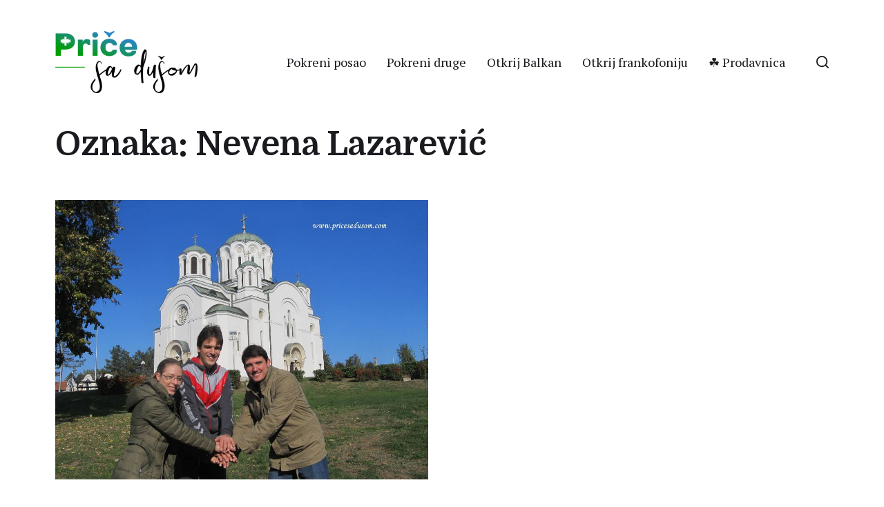

--- FILE ---
content_type: text/html; charset=UTF-8
request_url: https://pricesadusom.com/tag/nevena-lazarevic/
body_size: 50824
content:
<!DOCTYPE html><html class="no-js" lang="sr-RS"><head> <script async src="https://pagead2.googlesyndication.com/pagead/js/adsbygoogle.js?client=ca-pub-7230115769792063"
     crossorigin="anonymous"></script> <meta http-equiv="content-type" content="text/html" charset="UTF-8" /><meta name="viewport" content="width=device-width, initial-scale=1.0" ><link rel="profile" href="https://gmpg.org/xfn/11"><meta name='robots' content='index, follow, max-image-preview:large, max-snippet:-1, max-video-preview:-1' /><link media="all" href="https://pricesadusom.com/wp-content/cache/autoptimize/css/autoptimize_eef749cd4922f4882438cf458776e860.css" rel="stylesheet"><link media="print" href="https://pricesadusom.com/wp-content/cache/autoptimize/css/autoptimize_669ade3f327b9d56d59244ed424aa3ae.css" rel="stylesheet"><title>Nevena Lazarević Arhive - Priče sa dušom</title><link rel="canonical" href="https://pricesadusom.com/tag/nevena-lazarevic/" /><meta property="og:locale" content="sr_RS" /><meta property="og:type" content="article" /><meta property="og:title" content="Nevena Lazarević Arhive - Priče sa dušom" /><meta property="og:url" content="https://pricesadusom.com/tag/nevena-lazarevic/" /><meta property="og:site_name" content="Priče sa dušom" /><meta name="twitter:card" content="summary_large_image" /><meta name="twitter:site" content="@pricesadusom" /> <script type="application/ld+json" class="yoast-schema-graph">{"@context":"https://schema.org","@graph":[{"@type":"CollectionPage","@id":"https://pricesadusom.com/tag/nevena-lazarevic/","url":"https://pricesadusom.com/tag/nevena-lazarevic/","name":"Nevena Lazarević Arhive - Priče sa dušom","isPartOf":{"@id":"https://pricesadusom.com/#website"},"primaryImageOfPage":{"@id":"https://pricesadusom.com/tag/nevena-lazarevic/#primaryimage"},"image":{"@id":"https://pricesadusom.com/tag/nevena-lazarevic/#primaryimage"},"thumbnailUrl":"https://pricesadusom.com/wp-content/uploads/2015/11/Puls-Lazarevac-005_1067x800.jpg","breadcrumb":{"@id":"https://pricesadusom.com/tag/nevena-lazarevic/#breadcrumb"},"inLanguage":"sr-RS"},{"@type":"ImageObject","inLanguage":"sr-RS","@id":"https://pricesadusom.com/tag/nevena-lazarevic/#primaryimage","url":"https://pricesadusom.com/wp-content/uploads/2015/11/Puls-Lazarevac-005_1067x800.jpg","contentUrl":"https://pricesadusom.com/wp-content/uploads/2015/11/Puls-Lazarevac-005_1067x800.jpg","width":1067,"height":800},{"@type":"BreadcrumbList","@id":"https://pricesadusom.com/tag/nevena-lazarevic/#breadcrumb","itemListElement":[{"@type":"ListItem","position":1,"name":"Početna","item":"https://pricesadusom.com/"},{"@type":"ListItem","position":2,"name":"Nevena Lazarević"}]},{"@type":"WebSite","@id":"https://pricesadusom.com/#website","url":"https://pricesadusom.com/","name":"Priče sa dušom","description":"Najlepše životne priče","publisher":{"@id":"https://pricesadusom.com/#organization"},"potentialAction":[{"@type":"SearchAction","target":{"@type":"EntryPoint","urlTemplate":"https://pricesadusom.com/?s={search_term_string}"},"query-input":{"@type":"PropertyValueSpecification","valueRequired":true,"valueName":"search_term_string"}}],"inLanguage":"sr-RS"},{"@type":"Organization","@id":"https://pricesadusom.com/#organization","name":"Priče sa dušom","url":"https://pricesadusom.com/","logo":{"@type":"ImageObject","inLanguage":"sr-RS","@id":"https://pricesadusom.com/#/schema/logo/image/","url":"https://pricesadusom.com/wp-content/uploads/2019/11/Logo_price_sa_dusom.png","contentUrl":"https://pricesadusom.com/wp-content/uploads/2019/11/Logo_price_sa_dusom.png","width":2047,"height":1024,"caption":"Priče sa dušom"},"image":{"@id":"https://pricesadusom.com/#/schema/logo/image/"},"sameAs":["https://www.facebook.com/pricesadusom/","https://x.com/pricesadusom","https://www.instagram.com/pricesadusom","https://www.pinterest.com/pricesadusom/","https://www.youtube.com/channel/UCiws3-qhxhRRCU1wYhvwRMQ"]}]}</script> <link rel='dns-prefetch' href='//www.googletagmanager.com' /><link rel="alternate" type="application/rss+xml" title="Priče sa dušom &raquo; dovod" href="https://pricesadusom.com/feed/" /><link rel="alternate" type="application/rss+xml" title="Priče sa dušom &raquo; dovod komentara" href="https://pricesadusom.com/comments/feed/" /><link rel="alternate" type="application/rss+xml" title="Priče sa dušom &raquo; dovod oznake Nevena Lazarević" href="https://pricesadusom.com/tag/nevena-lazarevic/feed/" /><style id='wp-img-auto-sizes-contain-inline-css' type='text/css'>img:is([sizes=auto i],[sizes^="auto," i]){contain-intrinsic-size:3000px 1500px}
/*# sourceURL=wp-img-auto-sizes-contain-inline-css */</style><style id='wp-emoji-styles-inline-css' type='text/css'>img.wp-smiley, img.emoji {
		display: inline !important;
		border: none !important;
		box-shadow: none !important;
		height: 1em !important;
		width: 1em !important;
		margin: 0 0.07em !important;
		vertical-align: -0.1em !important;
		background: none !important;
		padding: 0 !important;
	}
/*# sourceURL=wp-emoji-styles-inline-css */</style><style id='wp-block-library-inline-css' type='text/css'>:root{--wp-block-synced-color:#7a00df;--wp-block-synced-color--rgb:122,0,223;--wp-bound-block-color:var(--wp-block-synced-color);--wp-editor-canvas-background:#ddd;--wp-admin-theme-color:#007cba;--wp-admin-theme-color--rgb:0,124,186;--wp-admin-theme-color-darker-10:#006ba1;--wp-admin-theme-color-darker-10--rgb:0,107,160.5;--wp-admin-theme-color-darker-20:#005a87;--wp-admin-theme-color-darker-20--rgb:0,90,135;--wp-admin-border-width-focus:2px}@media (min-resolution:192dpi){:root{--wp-admin-border-width-focus:1.5px}}.wp-element-button{cursor:pointer}:root .has-very-light-gray-background-color{background-color:#eee}:root .has-very-dark-gray-background-color{background-color:#313131}:root .has-very-light-gray-color{color:#eee}:root .has-very-dark-gray-color{color:#313131}:root .has-vivid-green-cyan-to-vivid-cyan-blue-gradient-background{background:linear-gradient(135deg,#00d084,#0693e3)}:root .has-purple-crush-gradient-background{background:linear-gradient(135deg,#34e2e4,#4721fb 50%,#ab1dfe)}:root .has-hazy-dawn-gradient-background{background:linear-gradient(135deg,#faaca8,#dad0ec)}:root .has-subdued-olive-gradient-background{background:linear-gradient(135deg,#fafae1,#67a671)}:root .has-atomic-cream-gradient-background{background:linear-gradient(135deg,#fdd79a,#004a59)}:root .has-nightshade-gradient-background{background:linear-gradient(135deg,#330968,#31cdcf)}:root .has-midnight-gradient-background{background:linear-gradient(135deg,#020381,#2874fc)}:root{--wp--preset--font-size--normal:16px;--wp--preset--font-size--huge:42px}.has-regular-font-size{font-size:1em}.has-larger-font-size{font-size:2.625em}.has-normal-font-size{font-size:var(--wp--preset--font-size--normal)}.has-huge-font-size{font-size:var(--wp--preset--font-size--huge)}.has-text-align-center{text-align:center}.has-text-align-left{text-align:left}.has-text-align-right{text-align:right}.has-fit-text{white-space:nowrap!important}#end-resizable-editor-section{display:none}.aligncenter{clear:both}.items-justified-left{justify-content:flex-start}.items-justified-center{justify-content:center}.items-justified-right{justify-content:flex-end}.items-justified-space-between{justify-content:space-between}.screen-reader-text{border:0;clip-path:inset(50%);height:1px;margin:-1px;overflow:hidden;padding:0;position:absolute;width:1px;word-wrap:normal!important}.screen-reader-text:focus{background-color:#ddd;clip-path:none;color:#444;display:block;font-size:1em;height:auto;left:5px;line-height:normal;padding:15px 23px 14px;text-decoration:none;top:5px;width:auto;z-index:100000}html :where(.has-border-color){border-style:solid}html :where([style*=border-top-color]){border-top-style:solid}html :where([style*=border-right-color]){border-right-style:solid}html :where([style*=border-bottom-color]){border-bottom-style:solid}html :where([style*=border-left-color]){border-left-style:solid}html :where([style*=border-width]){border-style:solid}html :where([style*=border-top-width]){border-top-style:solid}html :where([style*=border-right-width]){border-right-style:solid}html :where([style*=border-bottom-width]){border-bottom-style:solid}html :where([style*=border-left-width]){border-left-style:solid}html :where(img[class*=wp-image-]){height:auto;max-width:100%}:where(figure){margin:0 0 1em}html :where(.is-position-sticky){--wp-admin--admin-bar--position-offset:var(--wp-admin--admin-bar--height,0px)}@media screen and (max-width:600px){html :where(.is-position-sticky){--wp-admin--admin-bar--position-offset:0px}}

/*# sourceURL=wp-block-library-inline-css */</style><style id='global-styles-inline-css' type='text/css'>:root{--wp--preset--aspect-ratio--square: 1;--wp--preset--aspect-ratio--4-3: 4/3;--wp--preset--aspect-ratio--3-4: 3/4;--wp--preset--aspect-ratio--3-2: 3/2;--wp--preset--aspect-ratio--2-3: 2/3;--wp--preset--aspect-ratio--16-9: 16/9;--wp--preset--aspect-ratio--9-16: 9/16;--wp--preset--color--black: #000000;--wp--preset--color--cyan-bluish-gray: #abb8c3;--wp--preset--color--white: #ffffff;--wp--preset--color--pale-pink: #f78da7;--wp--preset--color--vivid-red: #cf2e2e;--wp--preset--color--luminous-vivid-orange: #ff6900;--wp--preset--color--luminous-vivid-amber: #fcb900;--wp--preset--color--light-green-cyan: #7bdcb5;--wp--preset--color--vivid-green-cyan: #00d084;--wp--preset--color--pale-cyan-blue: #8ed1fc;--wp--preset--color--vivid-cyan-blue: #0693e3;--wp--preset--color--vivid-purple: #9b51e0;--wp--preset--color--accent: #028002;--wp--preset--color--primary: #1A1B1F;--wp--preset--color--headings: #1A1B1F;--wp--preset--color--buttons-background: #028002;--wp--preset--color--buttons-text: #FFFFFF;--wp--preset--color--secondary: #747579;--wp--preset--color--border: #E1E1E3;--wp--preset--color--light-background: #F1F1F3;--wp--preset--color--background: #ffffff;--wp--preset--gradient--vivid-cyan-blue-to-vivid-purple: linear-gradient(135deg,rgb(6,147,227) 0%,rgb(155,81,224) 100%);--wp--preset--gradient--light-green-cyan-to-vivid-green-cyan: linear-gradient(135deg,rgb(122,220,180) 0%,rgb(0,208,130) 100%);--wp--preset--gradient--luminous-vivid-amber-to-luminous-vivid-orange: linear-gradient(135deg,rgb(252,185,0) 0%,rgb(255,105,0) 100%);--wp--preset--gradient--luminous-vivid-orange-to-vivid-red: linear-gradient(135deg,rgb(255,105,0) 0%,rgb(207,46,46) 100%);--wp--preset--gradient--very-light-gray-to-cyan-bluish-gray: linear-gradient(135deg,rgb(238,238,238) 0%,rgb(169,184,195) 100%);--wp--preset--gradient--cool-to-warm-spectrum: linear-gradient(135deg,rgb(74,234,220) 0%,rgb(151,120,209) 20%,rgb(207,42,186) 40%,rgb(238,44,130) 60%,rgb(251,105,98) 80%,rgb(254,248,76) 100%);--wp--preset--gradient--blush-light-purple: linear-gradient(135deg,rgb(255,206,236) 0%,rgb(152,150,240) 100%);--wp--preset--gradient--blush-bordeaux: linear-gradient(135deg,rgb(254,205,165) 0%,rgb(254,45,45) 50%,rgb(107,0,62) 100%);--wp--preset--gradient--luminous-dusk: linear-gradient(135deg,rgb(255,203,112) 0%,rgb(199,81,192) 50%,rgb(65,88,208) 100%);--wp--preset--gradient--pale-ocean: linear-gradient(135deg,rgb(255,245,203) 0%,rgb(182,227,212) 50%,rgb(51,167,181) 100%);--wp--preset--gradient--electric-grass: linear-gradient(135deg,rgb(202,248,128) 0%,rgb(113,206,126) 100%);--wp--preset--gradient--midnight: linear-gradient(135deg,rgb(2,3,129) 0%,rgb(40,116,252) 100%);--wp--preset--font-size--small: 16px;--wp--preset--font-size--medium: 20px;--wp--preset--font-size--large: 24px;--wp--preset--font-size--x-large: 42px;--wp--preset--font-size--normal: 19px;--wp--preset--font-size--larger: 32px;--wp--preset--spacing--20: 0.44rem;--wp--preset--spacing--30: 0.67rem;--wp--preset--spacing--40: 1rem;--wp--preset--spacing--50: 1.5rem;--wp--preset--spacing--60: 2.25rem;--wp--preset--spacing--70: 3.38rem;--wp--preset--spacing--80: 5.06rem;--wp--preset--shadow--natural: 6px 6px 9px rgba(0, 0, 0, 0.2);--wp--preset--shadow--deep: 12px 12px 50px rgba(0, 0, 0, 0.4);--wp--preset--shadow--sharp: 6px 6px 0px rgba(0, 0, 0, 0.2);--wp--preset--shadow--outlined: 6px 6px 0px -3px rgb(255, 255, 255), 6px 6px rgb(0, 0, 0);--wp--preset--shadow--crisp: 6px 6px 0px rgb(0, 0, 0);}:where(.is-layout-flex){gap: 0.5em;}:where(.is-layout-grid){gap: 0.5em;}body .is-layout-flex{display: flex;}.is-layout-flex{flex-wrap: wrap;align-items: center;}.is-layout-flex > :is(*, div){margin: 0;}body .is-layout-grid{display: grid;}.is-layout-grid > :is(*, div){margin: 0;}:where(.wp-block-columns.is-layout-flex){gap: 2em;}:where(.wp-block-columns.is-layout-grid){gap: 2em;}:where(.wp-block-post-template.is-layout-flex){gap: 1.25em;}:where(.wp-block-post-template.is-layout-grid){gap: 1.25em;}.has-black-color{color: var(--wp--preset--color--black) !important;}.has-cyan-bluish-gray-color{color: var(--wp--preset--color--cyan-bluish-gray) !important;}.has-white-color{color: var(--wp--preset--color--white) !important;}.has-pale-pink-color{color: var(--wp--preset--color--pale-pink) !important;}.has-vivid-red-color{color: var(--wp--preset--color--vivid-red) !important;}.has-luminous-vivid-orange-color{color: var(--wp--preset--color--luminous-vivid-orange) !important;}.has-luminous-vivid-amber-color{color: var(--wp--preset--color--luminous-vivid-amber) !important;}.has-light-green-cyan-color{color: var(--wp--preset--color--light-green-cyan) !important;}.has-vivid-green-cyan-color{color: var(--wp--preset--color--vivid-green-cyan) !important;}.has-pale-cyan-blue-color{color: var(--wp--preset--color--pale-cyan-blue) !important;}.has-vivid-cyan-blue-color{color: var(--wp--preset--color--vivid-cyan-blue) !important;}.has-vivid-purple-color{color: var(--wp--preset--color--vivid-purple) !important;}.has-black-background-color{background-color: var(--wp--preset--color--black) !important;}.has-cyan-bluish-gray-background-color{background-color: var(--wp--preset--color--cyan-bluish-gray) !important;}.has-white-background-color{background-color: var(--wp--preset--color--white) !important;}.has-pale-pink-background-color{background-color: var(--wp--preset--color--pale-pink) !important;}.has-vivid-red-background-color{background-color: var(--wp--preset--color--vivid-red) !important;}.has-luminous-vivid-orange-background-color{background-color: var(--wp--preset--color--luminous-vivid-orange) !important;}.has-luminous-vivid-amber-background-color{background-color: var(--wp--preset--color--luminous-vivid-amber) !important;}.has-light-green-cyan-background-color{background-color: var(--wp--preset--color--light-green-cyan) !important;}.has-vivid-green-cyan-background-color{background-color: var(--wp--preset--color--vivid-green-cyan) !important;}.has-pale-cyan-blue-background-color{background-color: var(--wp--preset--color--pale-cyan-blue) !important;}.has-vivid-cyan-blue-background-color{background-color: var(--wp--preset--color--vivid-cyan-blue) !important;}.has-vivid-purple-background-color{background-color: var(--wp--preset--color--vivid-purple) !important;}.has-black-border-color{border-color: var(--wp--preset--color--black) !important;}.has-cyan-bluish-gray-border-color{border-color: var(--wp--preset--color--cyan-bluish-gray) !important;}.has-white-border-color{border-color: var(--wp--preset--color--white) !important;}.has-pale-pink-border-color{border-color: var(--wp--preset--color--pale-pink) !important;}.has-vivid-red-border-color{border-color: var(--wp--preset--color--vivid-red) !important;}.has-luminous-vivid-orange-border-color{border-color: var(--wp--preset--color--luminous-vivid-orange) !important;}.has-luminous-vivid-amber-border-color{border-color: var(--wp--preset--color--luminous-vivid-amber) !important;}.has-light-green-cyan-border-color{border-color: var(--wp--preset--color--light-green-cyan) !important;}.has-vivid-green-cyan-border-color{border-color: var(--wp--preset--color--vivid-green-cyan) !important;}.has-pale-cyan-blue-border-color{border-color: var(--wp--preset--color--pale-cyan-blue) !important;}.has-vivid-cyan-blue-border-color{border-color: var(--wp--preset--color--vivid-cyan-blue) !important;}.has-vivid-purple-border-color{border-color: var(--wp--preset--color--vivid-purple) !important;}.has-vivid-cyan-blue-to-vivid-purple-gradient-background{background: var(--wp--preset--gradient--vivid-cyan-blue-to-vivid-purple) !important;}.has-light-green-cyan-to-vivid-green-cyan-gradient-background{background: var(--wp--preset--gradient--light-green-cyan-to-vivid-green-cyan) !important;}.has-luminous-vivid-amber-to-luminous-vivid-orange-gradient-background{background: var(--wp--preset--gradient--luminous-vivid-amber-to-luminous-vivid-orange) !important;}.has-luminous-vivid-orange-to-vivid-red-gradient-background{background: var(--wp--preset--gradient--luminous-vivid-orange-to-vivid-red) !important;}.has-very-light-gray-to-cyan-bluish-gray-gradient-background{background: var(--wp--preset--gradient--very-light-gray-to-cyan-bluish-gray) !important;}.has-cool-to-warm-spectrum-gradient-background{background: var(--wp--preset--gradient--cool-to-warm-spectrum) !important;}.has-blush-light-purple-gradient-background{background: var(--wp--preset--gradient--blush-light-purple) !important;}.has-blush-bordeaux-gradient-background{background: var(--wp--preset--gradient--blush-bordeaux) !important;}.has-luminous-dusk-gradient-background{background: var(--wp--preset--gradient--luminous-dusk) !important;}.has-pale-ocean-gradient-background{background: var(--wp--preset--gradient--pale-ocean) !important;}.has-electric-grass-gradient-background{background: var(--wp--preset--gradient--electric-grass) !important;}.has-midnight-gradient-background{background: var(--wp--preset--gradient--midnight) !important;}.has-small-font-size{font-size: var(--wp--preset--font-size--small) !important;}.has-medium-font-size{font-size: var(--wp--preset--font-size--medium) !important;}.has-large-font-size{font-size: var(--wp--preset--font-size--large) !important;}.has-x-large-font-size{font-size: var(--wp--preset--font-size--x-large) !important;}
/*# sourceURL=global-styles-inline-css */</style><style id='classic-theme-styles-inline-css' type='text/css'>/*! This file is auto-generated */
.wp-block-button__link{color:#fff;background-color:#32373c;border-radius:9999px;box-shadow:none;text-decoration:none;padding:calc(.667em + 2px) calc(1.333em + 2px);font-size:1.125em}.wp-block-file__button{background:#32373c;color:#fff;text-decoration:none}
/*# sourceURL=/wp-includes/css/classic-themes.min.css */</style><link rel='stylesheet' id='chaplin-google-fonts-css' href='//fonts.googleapis.com/css?family=Domine%3A400%2C700%2C400italic%2C700italic%7CPT+Serif%3A400%2C500%2C600%2C700%2C400italic%2C700italic&#038;ver=1' type='text/css' media='all' /><style id='chaplin-style-inline-css' type='text/css'>body{font-family:PT Serif,Georgia,'Times New Roman',Times,serif}h1,h2,h3,h4,h5,h6,.faux-heading{font-family:Domine,Georgia,'Times New Roman',Times,serif}.bg-accent,.bg-accent-hover:hover,:root .has-accent-background-color,button,.button,.faux-button,:root .wp-block-button__link,:root .wp-block-file a.wp-block-file__button,input[type='button'],input[type='reset'],input[type='submit']{background-color:#028002}@supports ( color:color( display-p3 0 0 0 / 1 ) ){.bg-accent,.bg-accent-hover:hover,:root .has-accent-background-color,button,.button,.faux-button,:root .wp-block-button__link,:root .wp-block-file a.wp-block-file__button,input[type='button'],input[type='reset'],input[type='submit']{background-color:color( display-p3 0.008 0.502 0.008 / 1 )}}.border-color-accent,.border-color-accent-hover:hover,blockquote{border-color:#028002}@supports ( color:color( display-p3 0 0 0 / 1 ) ){.border-color-accent,.border-color-accent-hover:hover,blockquote{border-color:color( display-p3 0.008 0.502 0.008 / 1 )}}.color-accent,.color-accent-hover:hover,:root .has-accent-color,a,.wp-block-button.is-style-outline,.wp-block-button__link.is-style-outline{color:#028002}@supports ( color:color( display-p3 0 0 0 / 1 ) ){.color-accent,.color-accent-hover:hover,:root .has-accent-color,a,.wp-block-button.is-style-outline,.wp-block-button__link.is-style-outline{color:color( display-p3 0.008 0.502 0.008 / 1 )}}.fill-children-accent,.fill-children-accent *{fill:#028002}@supports ( color:color( display-p3 0 0 0 / 1 ) ){.fill-children-accent,.fill-children-accent *{fill:color( display-p3 0.008 0.502 0.008 / 1 )}}
/*# sourceURL=chaplin-style-inline-css */</style> <script type="text/javascript" src="https://pricesadusom.com/wp-includes/js/jquery/jquery.min.js?ver=3.7.1" id="jquery-core-js"></script> <script type="text/javascript" id="chaplin-construct-js-extra">var chaplin_ajax_load_more = {"ajaxurl":"https://pricesadusom.com/wp-admin/admin-ajax.php"};
//# sourceURL=chaplin-construct-js-extra</script> 
 <script type="text/javascript" src="https://www.googletagmanager.com/gtag/js?id=GT-NNM9BXK4" id="google_gtagjs-js" async></script> <script type="text/javascript" id="google_gtagjs-js-after">window.dataLayer = window.dataLayer || [];function gtag(){dataLayer.push(arguments);}
gtag("set","linker",{"domains":["pricesadusom.com"]});
gtag("js", new Date());
gtag("set", "developer_id.dZTNiMT", true);
gtag("config", "GT-NNM9BXK4");
 window._googlesitekit = window._googlesitekit || {}; window._googlesitekit.throttledEvents = []; window._googlesitekit.gtagEvent = (name, data) => { var key = JSON.stringify( { name, data } ); if ( !! window._googlesitekit.throttledEvents[ key ] ) { return; } window._googlesitekit.throttledEvents[ key ] = true; setTimeout( () => { delete window._googlesitekit.throttledEvents[ key ]; }, 5 ); gtag( "event", name, { ...data, event_source: "site-kit" } ); }; 
//# sourceURL=google_gtagjs-js-after</script> <link rel="https://api.w.org/" href="https://pricesadusom.com/wp-json/" /><link rel="alternate" title="JSON" type="application/json" href="https://pricesadusom.com/wp-json/wp/v2/tags/1251" /><link rel="EditURI" type="application/rsd+xml" title="RSD" href="https://pricesadusom.com/xmlrpc.php?rsd" /><meta name="generator" content="WordPress 6.9" /> <style id="custom-logo-css" type="text/css">.site-title, .site-description {
				position: absolute;
				clip-path: inset(50%);
			}</style><meta name="generator" content="Site Kit by Google 1.170.0" /> <script>document.documentElement.className = document.documentElement.className.replace( 'no-js', 'js' );</script> <meta name="google-adsense-platform-account" content="ca-host-pub-2644536267352236"><meta name="google-adsense-platform-domain" content="sitekit.withgoogle.com"> <style type="text/css" id="custom-background-css">body.custom-background { background-color: #ffffff; }</style><style type="text/css" id="wp-custom-css">#site-header {                            margin-bottom: 0rem;
    padding: 4.5rem 0;
                }

@media (max-width: 700px){
#site-header {
    margin-bottom: 1.5rem;
    padding: 1.0rem 0;
}}

.grecaptcha-badge { opacity:0;}

#load-more {
	border-radius: 40px;
      line-height: normal;  }

a {
  text-decoration: none
}

social a{display:inline-block; width:43px;}

.shared-counts-button .shared-counts-icon svg {
	width: 22px !important;
	height: 22px !important;
	}

.archive-header {
    margin-bottom: 5rem;
}

@media (max-width: 700px){
	h1, .heading-size-1 {
    font-size: 3rem;
}}</style></head><body data-rsssl=1 class="archive tag tag-nevena-lazarevic tag-1251 custom-background wp-custom-logo wp-theme-chaplin pagination-type-button has-sticky-header disable-menu-modal-on-desktop has-overlay-logo has-no-pagination not-showing-comments"> <a class="skip-link faux-button" href="#site-content">Skip to the content</a><header id="site-header"><div class="header-inner stick-me"><div class="section-inner"><div class="header-titles"><div class="site-logo faux-heading"> <a href="https://pricesadusom.com/" rel="home" class="custom-logo-link custom-logo"> <noscript><img src="https://pricesadusom.com/wp-content/uploads/2019/11/logo_psd.png" width="150" height="65"  /></noscript><img class="lazyload" src='data:image/svg+xml,%3Csvg%20xmlns=%22http://www.w3.org/2000/svg%22%20viewBox=%220%200%20150%2065%22%3E%3C/svg%3E' data-src="https://pricesadusom.com/wp-content/uploads/2019/11/logo_psd.png" width="150" height="65"  /> </a> <span class="screen-reader-text">Priče sa dušom</span></div><div class="site-description">Najlepše životne priče</div></div><div class="header-navigation-wrapper"><div class="main-menu-alt-container hide-js"><ul class="main-menu-alt dropdown-menu reset-list-style"><li id="menu-item-3974" class="menu-item menu-item-type-taxonomy menu-item-object-category menu-item-3974"><a href="https://pricesadusom.com/category/pokreni-posao/">Pokreni posao</a></li><li id="menu-item-3976" class="menu-item menu-item-type-taxonomy menu-item-object-category menu-item-3976"><a href="https://pricesadusom.com/category/pokreni-druge/">Pokreni druge</a></li><li id="menu-item-9392" class="menu-item menu-item-type-taxonomy menu-item-object-category menu-item-9392"><a href="https://pricesadusom.com/category/otkrij-balkan/">Otkrij Balkan</a></li><li id="menu-item-15474" class="menu-item menu-item-type-taxonomy menu-item-object-category menu-item-15474"><a href="https://pricesadusom.com/category/otkrij-frankofoniju/">Otkrij frankofoniju</a></li><li id="menu-item-14425" class="menu-item menu-item-type-custom menu-item-object-custom menu-item-14425"><a href="https://shop.pricesadusom.com/">☘️ Prodavnica</a></li></ul></div><div class="header-toggles hide-no-js"> <a href="#" class="toggle search-toggle" data-toggle-target=".search-modal" data-toggle-screen-lock="true" data-toggle-body-class="showing-search-modal" data-set-focus=".search-modal .search-field" aria-pressed="false"><div class="toggle-text"> Pretraga</div> <svg class="svg-icon" aria-hidden="true" role="img" focusable="false" xmlns="http://www.w3.org/2000/svg" width="20" height="20" viewBox="0 0 20 20"><path fill="" d="M1148.0319,95.6176858 L1151.70711,99.2928932 C1152.09763,99.6834175 1152.09763,100.316582 1151.70711,100.707107 C1151.31658,101.097631 1150.68342,101.097631 1150.29289,100.707107 L1146.61769,97.0318993 C1145.07801,98.2635271 1143.12501,99 1141,99 C1136.02944,99 1132,94.9705627 1132,90 C1132,85.0294372 1136.02944,81 1141,81 C1145.97056,81 1150,85.0294372 1150,90 C1150,92.1250137 1149.26353,94.078015 1148.0319,95.6176858 Z M1146.04139,94.8563911 C1147.25418,93.5976949 1148,91.8859456 1148,90 C1148,86.1340067 1144.86599,83 1141,83 C1137.13401,83 1134,86.1340067 1134,90 C1134,93.8659933 1137.13401,97 1141,97 C1142.88595,97 1144.59769,96.2541764 1145.85639,95.0413859 C1145.88271,95.0071586 1145.91154,94.9742441 1145.94289,94.9428932 C1145.97424,94.9115423 1146.00716,94.8827083 1146.04139,94.8563911 Z" transform="translate(-1132 -81)" /></svg> </a> <a href="#" class="toggle nav-toggle" data-toggle-target=".menu-modal" data-toggle-screen-lock="true" data-toggle-body-class="showing-menu-modal" aria-pressed="false" data-set-focus=".menu-modal"><div class="toggle-text"> Rubrike</div><div class="bars"><div class="bar"></div><div class="bar"></div><div class="bar"></div></div> </a></div></div></div></div><div class="search-modal cover-modal" data-modal-target-string=".search-modal" aria-expanded="false"><div class="search-modal-inner modal-inner bg-body-background"><div class="section-inner"><form role="search" method="get" class="modal-search-form" action="https://pricesadusom.com/"> <label class="screen-reader-text" for="search-form-6974055fed330"> Pretraži: </label> <input type="search" id="search-form-6974055fed330" class="search-field" placeholder="Pretraži&hellip;" value="" name="s" /> <button type="submit" class="search-submit">Pretraži</button></form> <a href="#" class="toggle search-untoggle fill-children-primary" data-toggle-target=".search-modal" data-toggle-screen-lock="true" data-toggle-body-class="showing-search-modal" data-set-focus="#site-header .search-toggle"> <span class="screen-reader-text">Zatvori pretragu</span> <svg class="svg-icon" aria-hidden="true" role="img" focusable="false" xmlns="http://www.w3.org/2000/svg" width="16" height="16" viewBox="0 0 16 16"><polygon fill="" fill-rule="evenodd" points="6.852 7.649 .399 1.195 1.445 .149 7.899 6.602 14.352 .149 15.399 1.195 8.945 7.649 15.399 14.102 14.352 15.149 7.899 8.695 1.445 15.149 .399 14.102" /></svg> </a></div></div></div></header><div class="menu-modal cover-modal" data-modal-target-string=".menu-modal" aria-expanded="false"><div class="menu-modal-inner modal-inner bg-body-background"><div class="menu-wrapper section-inner"><div class="menu-top"><div class="menu-modal-toggles header-toggles"> <a href="#" class="toggle nav-toggle nav-untoggle" data-toggle-target=".menu-modal" data-toggle-screen-lock="true" data-toggle-body-class="showing-menu-modal" aria-pressed="false" data-set-focus="#site-header .nav-toggle"><div class="toggle-text"> Zatvori</div><div class="bars"><div class="bar"></div><div class="bar"></div><div class="bar"></div></div> </a></div><ul class="main-menu reset-list-style"><li class="menu-item menu-item-type-taxonomy menu-item-object-category menu-item-3974"><div class="ancestor-wrapper"><a href="https://pricesadusom.com/category/pokreni-posao/">Pokreni posao</a></div></li><li class="menu-item menu-item-type-taxonomy menu-item-object-category menu-item-3976"><div class="ancestor-wrapper"><a href="https://pricesadusom.com/category/pokreni-druge/">Pokreni druge</a></div></li><li class="menu-item menu-item-type-taxonomy menu-item-object-category menu-item-9392"><div class="ancestor-wrapper"><a href="https://pricesadusom.com/category/otkrij-balkan/">Otkrij Balkan</a></div></li><li class="menu-item menu-item-type-taxonomy menu-item-object-category menu-item-15474"><div class="ancestor-wrapper"><a href="https://pricesadusom.com/category/otkrij-frankofoniju/">Otkrij frankofoniju</a></div></li><li class="menu-item menu-item-type-custom menu-item-object-custom menu-item-14425"><div class="ancestor-wrapper"><a href="https://shop.pricesadusom.com/">☘️ Prodavnica</a></div></li></ul></div><div class="menu-bottom"><p class="menu-copyright">&copy; 2026 <a href="https://pricesadusom.com">Priče sa dušom</a></p><ul class="social-menu reset-list-style social-icons s-icons"><li id="menu-item-11102" class="menu-item menu-item-type-custom menu-item-object-custom menu-item-11102"><a href="http://www.facebook.com/pricesadusom/"><span class="screen-reader-text">Facebook</span></a></li><li id="menu-item-11103" class="menu-item menu-item-type-custom menu-item-object-custom menu-item-11103"><a href="https://www.instagram.com/pricesadusom"><span class="screen-reader-text">Instagram</span></a></li><li id="menu-item-11104" class="menu-item menu-item-type-custom menu-item-object-custom menu-item-11104"><a href="http://twitter.com/pricesadusom"><span class="screen-reader-text">Twitter</span></a></li><li id="menu-item-11983" class="menu-item menu-item-type-custom menu-item-object-custom menu-item-11983"><a href="https://www.linkedin.com/in/nenad-blagojevi%C4%87-6b319938/"><span class="screen-reader-text">LinkedIn</span></a></li><li id="menu-item-11251" class="menu-item menu-item-type-custom menu-item-object-custom menu-item-11251"><a href="https://www.pinterest.com/pricesadusom/"><span class="screen-reader-text">Pinterest</span></a></li></ul></div></div></div></div><main id="site-content" role="main"><header class="archive-header section-inner"><h1 class="archive-title">Oznaka: <span>Nevena Lazarević</span></h1></header><div class="posts section-inner"><div class="posts-grid grid load-more-target mcols-1 tcols-2"><div class="grid-item"><article class="preview preview-post post-3328 post type-post status-publish format-standard has-post-thumbnail hentry category-pokreni-druge tag-kolubara tag-lazarevac tag-nevena-lazarevic tag-pero-bjekovic tag-pozoriste tag-predrag-paunovic tag-puls-teatar" id="post-3328"><figure class="preview-media"> <a href="https://pricesadusom.com/lazarevacki-umetnici-direktno-sa-scene-prvog-prigradskog-pozorista/" class="faux-image aspect-ratio-4x3" style="background-image: url( https://pricesadusom.com/wp-content/uploads/2015/11/Puls-Lazarevac-005_1067x800.jpg );"> <img width="1067" height="800" src="https://pricesadusom.com/wp-content/uploads/2015/11/Puls-Lazarevac-005_1067x800.jpg" class="attachment-chaplin_preview_image_high_resolution size-chaplin_preview_image_high_resolution wp-post-image" alt="" decoding="async" fetchpriority="high" srcset="https://pricesadusom.com/wp-content/uploads/2015/11/Puls-Lazarevac-005_1067x800.jpg 1067w, https://pricesadusom.com/wp-content/uploads/2015/11/Puls-Lazarevac-005_1067x800-300x225.jpg 300w, https://pricesadusom.com/wp-content/uploads/2015/11/Puls-Lazarevac-005_1067x800-1024x768.jpg 1024w, https://pricesadusom.com/wp-content/uploads/2015/11/Puls-Lazarevac-005_1067x800-356x267.jpg 356w, https://pricesadusom.com/wp-content/uploads/2015/11/Puls-Lazarevac-005_1067x800-730x547.jpg 730w" sizes="(max-width: 1067px) 100vw, 1067px" /> </a></figure><header class="preview-header"><h2 class="preview-title heading-size-3"><a href="https://pricesadusom.com/lazarevacki-umetnici-direktno-sa-scene-prvog-prigradskog-pozorista/">Lazarevački umetnici: Direktno sa scene prvog prigradskog pozorišta</a></h2><div class="post-meta-wrapper post-meta-archive"><ul class="post-meta color-accent"><li class="post-date"> <a class="meta-wrapper" href="https://pricesadusom.com/lazarevacki-umetnici-direktno-sa-scene-prvog-prigradskog-pozorista/"> <span class="meta-icon"> <span class="screen-reader-text">Post date</span> <svg class="svg-icon" aria-hidden="true" role="img" focusable="false" xmlns="http://www.w3.org/2000/svg" width="18" height="19" viewBox="0 0 18 19"><path fill="" d="M4.60069444,4.09375 L3.25,4.09375 C2.47334957,4.09375 1.84375,4.72334957 1.84375,5.5 L1.84375,7.26736111 L16.15625,7.26736111 L16.15625,5.5 C16.15625,4.72334957 15.5266504,4.09375 14.75,4.09375 L13.3993056,4.09375 L13.3993056,4.55555556 C13.3993056,5.02154581 13.0215458,5.39930556 12.5555556,5.39930556 C12.0895653,5.39930556 11.7118056,5.02154581 11.7118056,4.55555556 L11.7118056,4.09375 L6.28819444,4.09375 L6.28819444,4.55555556 C6.28819444,5.02154581 5.9104347,5.39930556 5.44444444,5.39930556 C4.97845419,5.39930556 4.60069444,5.02154581 4.60069444,4.55555556 L4.60069444,4.09375 Z M6.28819444,2.40625 L11.7118056,2.40625 L11.7118056,1 C11.7118056,0.534009742 12.0895653,0.15625 12.5555556,0.15625 C13.0215458,0.15625 13.3993056,0.534009742 13.3993056,1 L13.3993056,2.40625 L14.75,2.40625 C16.4586309,2.40625 17.84375,3.79136906 17.84375,5.5 L17.84375,15.875 C17.84375,17.5836309 16.4586309,18.96875 14.75,18.96875 L3.25,18.96875 C1.54136906,18.96875 0.15625,17.5836309 0.15625,15.875 L0.15625,5.5 C0.15625,3.79136906 1.54136906,2.40625 3.25,2.40625 L4.60069444,2.40625 L4.60069444,1 C4.60069444,0.534009742 4.97845419,0.15625 5.44444444,0.15625 C5.9104347,0.15625 6.28819444,0.534009742 6.28819444,1 L6.28819444,2.40625 Z M1.84375,8.95486111 L1.84375,15.875 C1.84375,16.6516504 2.47334957,17.28125 3.25,17.28125 L14.75,17.28125 C15.5266504,17.28125 16.15625,16.6516504 16.15625,15.875 L16.15625,8.95486111 L1.84375,8.95486111 Z" /></svg> </span> <span class="meta-text"> 3. novembar 2015. </span> </a></li><li class="post-categories meta-wrapper"> <span class="meta-icon"> <span class="screen-reader-text">Post categories</span> <svg class="svg-icon" aria-hidden="true" role="img" focusable="false" xmlns="http://www.w3.org/2000/svg" width="20" height="19" viewBox="0 0 20 19"><path fill="" d="M2.8,1.85 C2.275329,1.85 1.85,2.27532949 1.85,2.8 L1.85,15.4 C1.85,15.9246705 2.275329,16.35 2.8,16.35 L17.2,16.35 C17.724671,16.35 18.15,15.9246705 18.15,15.4 L18.15,5.5 C18.15,4.97532949 17.724671,4.55 17.2,4.55 L9.1,4.55 C8.8158,4.55 8.550403,4.40796403 8.392757,4.17149517 L6.845094,1.85 L2.8,1.85 Z M17.2,2.85 C18.663555,2.85 19.85,4.03644541 19.85,5.5 L19.85,15.4 C19.85,16.8635546 18.663555,18.05 17.2,18.05 L2.8,18.05 C1.336445,18.05 0.15,16.8635546 0.15,15.4 L0.15,2.8 C0.15,1.33644541 1.336445,0.15 2.8,0.15 L7.3,0.15 C7.5842,0.15 7.849597,0.292035965 8.007243,0.528504833 L9.554906,2.85 L17.2,2.85 Z" /></svg> </span> <span class="meta-text"> U rubrici <a href="https://pricesadusom.com/category/pokreni-druge/" rel="category tag">Pokreni druge</a> </span></li></ul></div></header></article></div></div></div></main><footer id="site-footer" role="contentinfo"><div class="footer-widgets-outer-wrapper border-color-border section-inner"><div class="footer-widgets-wrapper grid tcols-2"><div class="footer-widgets column-one grid-item"><div class="widget widget_text"><div class="widget-content"><h2 class="widget-title subheading heading-size-3">O sajtu</h2><div class="textwidget"><p>Priče sa dušom su životne priče preduzetnika, pokretača društveno-odgovornih ideja i talentovanih ljudi. Mesečno nas čita oko 100.000 čitalaca, a prenosi oko 30 medija iz regiona.</p><p>Izdavač je Blagojević media doo, agencija za veb-sajtove, povećanje medijske vidljivosti i turizam. Radimo na balkanskom i francuskom tržištu. Za naše usluge i reklamiranje vaše firme kliknite <a href="https://pricesadusom.com/marketing/" target="_blank" rel="noopener">ovde.</a>       <em> </em></p></div></div></div><div class="widget_text widget widget_custom_html"><div class="widget_text widget-content"><h2 class="widget-title subheading heading-size-3">Najnovije priče u vašem inboksu</h2><div class="textwidget custom-html-widget"><style type="text/css">#mc_embed_signup{background:#fff; clear:left; font:16px Roboto,Arial,sans-serif; width:100%;}
	/* Add your own Mailchimp form style overrides in your site stylesheet or in this style block.
	   We recommend moving this block and the preceding CSS link to the HEAD of your HTML file. */</style><div id="mc_embed_signup"><form action="https://pricesadusom.us5.list-manage.com/subscribe/post?u=3efeaefd318df791ca744bb10&amp;id=f60329b6ee" method="post" id="mc-embedded-subscribe-form" name="mc-embedded-subscribe-form" class="validate" target="_blank" novalidate><div id="mc_embed_signup_scroll"> <input type="email" value="" name="EMAIL" class="email" id="mce-EMAIL" placeholder="Unesite vaš E-mail" required><div style="position: absolute; left: -5000px;" aria-hidden="true"><input type="text" name="b_3efeaefd318df791ca744bb10_f60329b6ee" tabindex="-1" value=""></div><div style="padding: 10px 0 0 0;" class="clear"><input type="submit" value="Prijavite se" name="subscribe" id="mc-embedded-subscribe" class="button"></div></div></form></div></div></div></div></div><div class="footer-widgets column-two grid-item"><div class="widget widget_text"><div class="widget-content"><h2 class="widget-title subheading heading-size-3">O meni</h2><div class="textwidget"><p><noscript><img decoding="async" class="alignnone size-medium wp-image-18413" src="https://pricesadusom.com/wp-content/uploads/2024/01/nenad-blagojevic-price-sa-dusom_1508_1200-580x462.jpeg" alt="" width="580" height="462" srcset="https://pricesadusom.com/wp-content/uploads/2024/01/nenad-blagojevic-price-sa-dusom_1508_1200-580x462.jpeg 580w, https://pricesadusom.com/wp-content/uploads/2024/01/nenad-blagojevic-price-sa-dusom_1508_1200-1160x923.jpeg 1160w, https://pricesadusom.com/wp-content/uploads/2024/01/nenad-blagojevic-price-sa-dusom_1508_1200-768x611.jpeg 768w, https://pricesadusom.com/wp-content/uploads/2024/01/nenad-blagojevic-price-sa-dusom_1508_1200-540x430.jpeg 540w, https://pricesadusom.com/wp-content/uploads/2024/01/nenad-blagojevic-price-sa-dusom_1508_1200-1080x859.jpeg 1080w, https://pricesadusom.com/wp-content/uploads/2024/01/nenad-blagojevic-price-sa-dusom_1508_1200.jpeg 1508w" sizes="(max-width: 580px) 100vw, 580px" /></noscript><img decoding="async" class="lazyload alignnone size-medium wp-image-18413" src='data:image/svg+xml,%3Csvg%20xmlns=%22http://www.w3.org/2000/svg%22%20viewBox=%220%200%20580%20462%22%3E%3C/svg%3E' data-src="https://pricesadusom.com/wp-content/uploads/2024/01/nenad-blagojevic-price-sa-dusom_1508_1200-580x462.jpeg" alt="" width="580" height="462" data-srcset="https://pricesadusom.com/wp-content/uploads/2024/01/nenad-blagojevic-price-sa-dusom_1508_1200-580x462.jpeg 580w, https://pricesadusom.com/wp-content/uploads/2024/01/nenad-blagojevic-price-sa-dusom_1508_1200-1160x923.jpeg 1160w, https://pricesadusom.com/wp-content/uploads/2024/01/nenad-blagojevic-price-sa-dusom_1508_1200-768x611.jpeg 768w, https://pricesadusom.com/wp-content/uploads/2024/01/nenad-blagojevic-price-sa-dusom_1508_1200-540x430.jpeg 540w, https://pricesadusom.com/wp-content/uploads/2024/01/nenad-blagojevic-price-sa-dusom_1508_1200-1080x859.jpeg 1080w, https://pricesadusom.com/wp-content/uploads/2024/01/nenad-blagojevic-price-sa-dusom_1508_1200.jpeg 1508w" data-sizes="(max-width: 580px) 100vw, 580px" /><br /> Ja sam Nenad Blagojević, autor Priča sa dušom. Urednik sam najpozitivnijeg sajta u Srbiji i stručnjak za promociju kroz storiteling.<br /> <a href="https://pricesadusom.com/o-meni">Pročitajte više »</a></p></div></div></div><div class="widget_text widget widget_custom_html"><div class="widget_text widget-content"><div class="textwidget custom-html-widget"> <social style=" text-align:left"> <a href="https://www.facebook.com/pricesadusom/" target="new" title="Facebook"> <noscript><img class="socialicon" src="https://pricesadusom.com/wp-content/uploads/2019/11/fb_green.png" height="40" width="40"></noscript><img class="lazyload socialicon" src='data:image/svg+xml,%3Csvg%20xmlns=%22http://www.w3.org/2000/svg%22%20viewBox=%220%200%2040%2040%22%3E%3C/svg%3E' data-src="https://pricesadusom.com/wp-content/uploads/2019/11/fb_green.png" height="40" width="40"> </a> <a href="https://www.instagram.com/pricesadusom/" target="new" title="Instagram"> <noscript><img class="socialicon" src="https://pricesadusom.com/wp-content/uploads/2019/11/ig_green.png" height="40" width="40"></noscript><img class="lazyload socialicon" src='data:image/svg+xml,%3Csvg%20xmlns=%22http://www.w3.org/2000/svg%22%20viewBox=%220%200%2040%2040%22%3E%3C/svg%3E' data-src="https://pricesadusom.com/wp-content/uploads/2019/11/ig_green.png" height="40" width="40"> </a> <a href="https://twitter.com/pricesadusom/" target="new" title="Twitter"> <noscript><img class="socialicon" src="https://pricesadusom.com/wp-content/uploads/2019/11/tw_green.png" height="40" width="40"></noscript><img class="lazyload socialicon" src='data:image/svg+xml,%3Csvg%20xmlns=%22http://www.w3.org/2000/svg%22%20viewBox=%220%200%2040%2040%22%3E%3C/svg%3E' data-src="https://pricesadusom.com/wp-content/uploads/2019/11/tw_green.png" height="40" width="40"> </a> <a href="https://www.linkedin.com/in/nenad-blagojevi%C4%87-6b319938/" target="new" title="Linkedin"> <noscript><img class="socialicon" src="https://pricesadusom.com/wp-content/uploads/2019/11/lin_green.png" height="40" width="40"></noscript><img class="lazyload socialicon" src='data:image/svg+xml,%3Csvg%20xmlns=%22http://www.w3.org/2000/svg%22%20viewBox=%220%200%2040%2040%22%3E%3C/svg%3E' data-src="https://pricesadusom.com/wp-content/uploads/2019/11/lin_green.png" height="40" width="40"> </a> <a href="https://pinterest.com/pricesadusom/" target="new" title="Pinterest"> <noscript><img class="socialicon" src="https://pricesadusom.com/wp-content/uploads/2019/11/pin_green.png" height="40" width="40"></noscript><img class="lazyload socialicon" src='data:image/svg+xml,%3Csvg%20xmlns=%22http://www.w3.org/2000/svg%22%20viewBox=%220%200%2040%2040%22%3E%3C/svg%3E' data-src="https://pricesadusom.com/wp-content/uploads/2019/11/pin_green.png" height="40" width="40"> </a> </social></div></div></div></div></div></div><div class="footer-inner section-inner has-footer-menu"><ul class="footer-menu reset-list-style"><li id="menu-item-11114" class="menu-item menu-item-type-post_type menu-item-object-page menu-item-11114"><a href="https://pricesadusom.com/kontakt/">Kontakt</a></li><li id="menu-item-11931" class="menu-item menu-item-type-post_type menu-item-object-page menu-item-11931"><a href="https://pricesadusom.com/marketing/">Reklamiranje</a></li><li id="menu-item-11300" class="menu-item menu-item-type-post_type menu-item-object-page menu-item-11300"><a href="https://pricesadusom.com/price-u-vasem-inboksu/">E-mail magazin</a></li><li id="menu-item-11117" class="menu-item menu-item-type-post_type menu-item-object-page menu-item-11117"><a href="https://pricesadusom.com/impresum/">Impresum</a></li><li id="menu-item-11111" class="menu-item menu-item-type-post_type menu-item-object-page menu-item-11111"><a href="https://pricesadusom.com/uslovi-koriscenja/">Uslovi korišćenja</a></li></ul><div class="footer-credits"><p class="footer-copyright">&copy; 2026 <a href="https://pricesadusom.com" rel="home">Priče sa dušom</a></p><p class="theme-credits color-secondary"> Powered by <a href="https://www.dekovach.com">DeKovach</a> | Hosting by <a href="https://moj.adriahost.rs/aff.php?aff=1096" target="_blank" rel="noreferrer noopener">Adriahost</a></p></div></div></footer> <script type="speculationrules">{"prefetch":[{"source":"document","where":{"and":[{"href_matches":"/*"},{"not":{"href_matches":["/wp-*.php","/wp-admin/*","/wp-content/uploads/*","/wp-content/*","/wp-content/plugins/*","/wp-content/themes/chaplin/*","/*\\?(.+)"]}},{"not":{"selector_matches":"a[rel~=\"nofollow\"]"}},{"not":{"selector_matches":".no-prefetch, .no-prefetch a"}}]},"eagerness":"conservative"}]}</script> <noscript><style>.lazyload{display:none;}</style></noscript><script data-noptimize="1">window.lazySizesConfig=window.lazySizesConfig||{};window.lazySizesConfig.loadMode=1;</script><script async data-noptimize="1" src='https://pricesadusom.com/wp-content/plugins/autoptimize/classes/external/js/lazysizes.min.js?ao_version=3.1.14'></script><script type="text/javascript" src="https://pricesadusom.com/wp-includes/js/dist/hooks.min.js?ver=dd5603f07f9220ed27f1" id="wp-hooks-js"></script> <script type="text/javascript" src="https://pricesadusom.com/wp-includes/js/dist/i18n.min.js?ver=c26c3dc7bed366793375" id="wp-i18n-js"></script> <script type="text/javascript" id="wp-i18n-js-after">wp.i18n.setLocaleData( { 'text direction\u0004ltr': [ 'ltr' ] } );
//# sourceURL=wp-i18n-js-after</script> <script type="text/javascript" id="contact-form-7-js-before">var wpcf7 = {
    "api": {
        "root": "https:\/\/pricesadusom.com\/wp-json\/",
        "namespace": "contact-form-7\/v1"
    }
};
//# sourceURL=contact-form-7-js-before</script> <script type="text/javascript" src="https://www.google.com/recaptcha/api.js?render=6LdzOHIlAAAAADAgXK3fKxer6vL6GITbfg34euW1&amp;ver=3.0" id="google-recaptcha-js"></script> <script type="text/javascript" src="https://pricesadusom.com/wp-includes/js/dist/vendor/wp-polyfill.min.js?ver=3.15.0" id="wp-polyfill-js"></script> <script type="text/javascript" id="wpcf7-recaptcha-js-before">var wpcf7_recaptcha = {
    "sitekey": "6LdzOHIlAAAAADAgXK3fKxer6vL6GITbfg34euW1",
    "actions": {
        "homepage": "homepage",
        "contactform": "contactform"
    }
};
//# sourceURL=wpcf7-recaptcha-js-before</script> <script id="wp-emoji-settings" type="application/json">{"baseUrl":"https://s.w.org/images/core/emoji/17.0.2/72x72/","ext":".png","svgUrl":"https://s.w.org/images/core/emoji/17.0.2/svg/","svgExt":".svg","source":{"concatemoji":"https://pricesadusom.com/wp-includes/js/wp-emoji-release.min.js?ver=6.9"}}</script> <script type="module">/*! This file is auto-generated */
const a=JSON.parse(document.getElementById("wp-emoji-settings").textContent),o=(window._wpemojiSettings=a,"wpEmojiSettingsSupports"),s=["flag","emoji"];function i(e){try{var t={supportTests:e,timestamp:(new Date).valueOf()};sessionStorage.setItem(o,JSON.stringify(t))}catch(e){}}function c(e,t,n){e.clearRect(0,0,e.canvas.width,e.canvas.height),e.fillText(t,0,0);t=new Uint32Array(e.getImageData(0,0,e.canvas.width,e.canvas.height).data);e.clearRect(0,0,e.canvas.width,e.canvas.height),e.fillText(n,0,0);const a=new Uint32Array(e.getImageData(0,0,e.canvas.width,e.canvas.height).data);return t.every((e,t)=>e===a[t])}function p(e,t){e.clearRect(0,0,e.canvas.width,e.canvas.height),e.fillText(t,0,0);var n=e.getImageData(16,16,1,1);for(let e=0;e<n.data.length;e++)if(0!==n.data[e])return!1;return!0}function u(e,t,n,a){switch(t){case"flag":return n(e,"\ud83c\udff3\ufe0f\u200d\u26a7\ufe0f","\ud83c\udff3\ufe0f\u200b\u26a7\ufe0f")?!1:!n(e,"\ud83c\udde8\ud83c\uddf6","\ud83c\udde8\u200b\ud83c\uddf6")&&!n(e,"\ud83c\udff4\udb40\udc67\udb40\udc62\udb40\udc65\udb40\udc6e\udb40\udc67\udb40\udc7f","\ud83c\udff4\u200b\udb40\udc67\u200b\udb40\udc62\u200b\udb40\udc65\u200b\udb40\udc6e\u200b\udb40\udc67\u200b\udb40\udc7f");case"emoji":return!a(e,"\ud83e\u1fac8")}return!1}function f(e,t,n,a){let r;const o=(r="undefined"!=typeof WorkerGlobalScope&&self instanceof WorkerGlobalScope?new OffscreenCanvas(300,150):document.createElement("canvas")).getContext("2d",{willReadFrequently:!0}),s=(o.textBaseline="top",o.font="600 32px Arial",{});return e.forEach(e=>{s[e]=t(o,e,n,a)}),s}function r(e){var t=document.createElement("script");t.src=e,t.defer=!0,document.head.appendChild(t)}a.supports={everything:!0,everythingExceptFlag:!0},new Promise(t=>{let n=function(){try{var e=JSON.parse(sessionStorage.getItem(o));if("object"==typeof e&&"number"==typeof e.timestamp&&(new Date).valueOf()<e.timestamp+604800&&"object"==typeof e.supportTests)return e.supportTests}catch(e){}return null}();if(!n){if("undefined"!=typeof Worker&&"undefined"!=typeof OffscreenCanvas&&"undefined"!=typeof URL&&URL.createObjectURL&&"undefined"!=typeof Blob)try{var e="postMessage("+f.toString()+"("+[JSON.stringify(s),u.toString(),c.toString(),p.toString()].join(",")+"));",a=new Blob([e],{type:"text/javascript"});const r=new Worker(URL.createObjectURL(a),{name:"wpTestEmojiSupports"});return void(r.onmessage=e=>{i(n=e.data),r.terminate(),t(n)})}catch(e){}i(n=f(s,u,c,p))}t(n)}).then(e=>{for(const n in e)a.supports[n]=e[n],a.supports.everything=a.supports.everything&&a.supports[n],"flag"!==n&&(a.supports.everythingExceptFlag=a.supports.everythingExceptFlag&&a.supports[n]);var t;a.supports.everythingExceptFlag=a.supports.everythingExceptFlag&&!a.supports.flag,a.supports.everything||((t=a.source||{}).concatemoji?r(t.concatemoji):t.wpemoji&&t.twemoji&&(r(t.twemoji),r(t.wpemoji)))});
//# sourceURL=https://pricesadusom.com/wp-includes/js/wp-emoji-loader.min.js</script> <script defer src="https://pricesadusom.com/wp-content/cache/autoptimize/js/autoptimize_3419b5276fb6dea41372aedfb5554094.js"></script></body>  <script async src="https://www.googletagmanager.com/gtag/js?id=UA-56789136-1"></script> <script>window.dataLayer = window.dataLayer || [];
  function gtag(){dataLayer.push(arguments);}
  gtag('js', new Date());

  gtag('config', 'UA-56789136-1');</script> </html>

--- FILE ---
content_type: text/html; charset=utf-8
request_url: https://www.google.com/recaptcha/api2/anchor?ar=1&k=6LdzOHIlAAAAADAgXK3fKxer6vL6GITbfg34euW1&co=aHR0cHM6Ly9wcmljZXNhZHVzb20uY29tOjQ0Mw..&hl=en&v=PoyoqOPhxBO7pBk68S4YbpHZ&size=invisible&anchor-ms=20000&execute-ms=30000&cb=k55o4g7c4wd4
body_size: 48572
content:
<!DOCTYPE HTML><html dir="ltr" lang="en"><head><meta http-equiv="Content-Type" content="text/html; charset=UTF-8">
<meta http-equiv="X-UA-Compatible" content="IE=edge">
<title>reCAPTCHA</title>
<style type="text/css">
/* cyrillic-ext */
@font-face {
  font-family: 'Roboto';
  font-style: normal;
  font-weight: 400;
  font-stretch: 100%;
  src: url(//fonts.gstatic.com/s/roboto/v48/KFO7CnqEu92Fr1ME7kSn66aGLdTylUAMa3GUBHMdazTgWw.woff2) format('woff2');
  unicode-range: U+0460-052F, U+1C80-1C8A, U+20B4, U+2DE0-2DFF, U+A640-A69F, U+FE2E-FE2F;
}
/* cyrillic */
@font-face {
  font-family: 'Roboto';
  font-style: normal;
  font-weight: 400;
  font-stretch: 100%;
  src: url(//fonts.gstatic.com/s/roboto/v48/KFO7CnqEu92Fr1ME7kSn66aGLdTylUAMa3iUBHMdazTgWw.woff2) format('woff2');
  unicode-range: U+0301, U+0400-045F, U+0490-0491, U+04B0-04B1, U+2116;
}
/* greek-ext */
@font-face {
  font-family: 'Roboto';
  font-style: normal;
  font-weight: 400;
  font-stretch: 100%;
  src: url(//fonts.gstatic.com/s/roboto/v48/KFO7CnqEu92Fr1ME7kSn66aGLdTylUAMa3CUBHMdazTgWw.woff2) format('woff2');
  unicode-range: U+1F00-1FFF;
}
/* greek */
@font-face {
  font-family: 'Roboto';
  font-style: normal;
  font-weight: 400;
  font-stretch: 100%;
  src: url(//fonts.gstatic.com/s/roboto/v48/KFO7CnqEu92Fr1ME7kSn66aGLdTylUAMa3-UBHMdazTgWw.woff2) format('woff2');
  unicode-range: U+0370-0377, U+037A-037F, U+0384-038A, U+038C, U+038E-03A1, U+03A3-03FF;
}
/* math */
@font-face {
  font-family: 'Roboto';
  font-style: normal;
  font-weight: 400;
  font-stretch: 100%;
  src: url(//fonts.gstatic.com/s/roboto/v48/KFO7CnqEu92Fr1ME7kSn66aGLdTylUAMawCUBHMdazTgWw.woff2) format('woff2');
  unicode-range: U+0302-0303, U+0305, U+0307-0308, U+0310, U+0312, U+0315, U+031A, U+0326-0327, U+032C, U+032F-0330, U+0332-0333, U+0338, U+033A, U+0346, U+034D, U+0391-03A1, U+03A3-03A9, U+03B1-03C9, U+03D1, U+03D5-03D6, U+03F0-03F1, U+03F4-03F5, U+2016-2017, U+2034-2038, U+203C, U+2040, U+2043, U+2047, U+2050, U+2057, U+205F, U+2070-2071, U+2074-208E, U+2090-209C, U+20D0-20DC, U+20E1, U+20E5-20EF, U+2100-2112, U+2114-2115, U+2117-2121, U+2123-214F, U+2190, U+2192, U+2194-21AE, U+21B0-21E5, U+21F1-21F2, U+21F4-2211, U+2213-2214, U+2216-22FF, U+2308-230B, U+2310, U+2319, U+231C-2321, U+2336-237A, U+237C, U+2395, U+239B-23B7, U+23D0, U+23DC-23E1, U+2474-2475, U+25AF, U+25B3, U+25B7, U+25BD, U+25C1, U+25CA, U+25CC, U+25FB, U+266D-266F, U+27C0-27FF, U+2900-2AFF, U+2B0E-2B11, U+2B30-2B4C, U+2BFE, U+3030, U+FF5B, U+FF5D, U+1D400-1D7FF, U+1EE00-1EEFF;
}
/* symbols */
@font-face {
  font-family: 'Roboto';
  font-style: normal;
  font-weight: 400;
  font-stretch: 100%;
  src: url(//fonts.gstatic.com/s/roboto/v48/KFO7CnqEu92Fr1ME7kSn66aGLdTylUAMaxKUBHMdazTgWw.woff2) format('woff2');
  unicode-range: U+0001-000C, U+000E-001F, U+007F-009F, U+20DD-20E0, U+20E2-20E4, U+2150-218F, U+2190, U+2192, U+2194-2199, U+21AF, U+21E6-21F0, U+21F3, U+2218-2219, U+2299, U+22C4-22C6, U+2300-243F, U+2440-244A, U+2460-24FF, U+25A0-27BF, U+2800-28FF, U+2921-2922, U+2981, U+29BF, U+29EB, U+2B00-2BFF, U+4DC0-4DFF, U+FFF9-FFFB, U+10140-1018E, U+10190-1019C, U+101A0, U+101D0-101FD, U+102E0-102FB, U+10E60-10E7E, U+1D2C0-1D2D3, U+1D2E0-1D37F, U+1F000-1F0FF, U+1F100-1F1AD, U+1F1E6-1F1FF, U+1F30D-1F30F, U+1F315, U+1F31C, U+1F31E, U+1F320-1F32C, U+1F336, U+1F378, U+1F37D, U+1F382, U+1F393-1F39F, U+1F3A7-1F3A8, U+1F3AC-1F3AF, U+1F3C2, U+1F3C4-1F3C6, U+1F3CA-1F3CE, U+1F3D4-1F3E0, U+1F3ED, U+1F3F1-1F3F3, U+1F3F5-1F3F7, U+1F408, U+1F415, U+1F41F, U+1F426, U+1F43F, U+1F441-1F442, U+1F444, U+1F446-1F449, U+1F44C-1F44E, U+1F453, U+1F46A, U+1F47D, U+1F4A3, U+1F4B0, U+1F4B3, U+1F4B9, U+1F4BB, U+1F4BF, U+1F4C8-1F4CB, U+1F4D6, U+1F4DA, U+1F4DF, U+1F4E3-1F4E6, U+1F4EA-1F4ED, U+1F4F7, U+1F4F9-1F4FB, U+1F4FD-1F4FE, U+1F503, U+1F507-1F50B, U+1F50D, U+1F512-1F513, U+1F53E-1F54A, U+1F54F-1F5FA, U+1F610, U+1F650-1F67F, U+1F687, U+1F68D, U+1F691, U+1F694, U+1F698, U+1F6AD, U+1F6B2, U+1F6B9-1F6BA, U+1F6BC, U+1F6C6-1F6CF, U+1F6D3-1F6D7, U+1F6E0-1F6EA, U+1F6F0-1F6F3, U+1F6F7-1F6FC, U+1F700-1F7FF, U+1F800-1F80B, U+1F810-1F847, U+1F850-1F859, U+1F860-1F887, U+1F890-1F8AD, U+1F8B0-1F8BB, U+1F8C0-1F8C1, U+1F900-1F90B, U+1F93B, U+1F946, U+1F984, U+1F996, U+1F9E9, U+1FA00-1FA6F, U+1FA70-1FA7C, U+1FA80-1FA89, U+1FA8F-1FAC6, U+1FACE-1FADC, U+1FADF-1FAE9, U+1FAF0-1FAF8, U+1FB00-1FBFF;
}
/* vietnamese */
@font-face {
  font-family: 'Roboto';
  font-style: normal;
  font-weight: 400;
  font-stretch: 100%;
  src: url(//fonts.gstatic.com/s/roboto/v48/KFO7CnqEu92Fr1ME7kSn66aGLdTylUAMa3OUBHMdazTgWw.woff2) format('woff2');
  unicode-range: U+0102-0103, U+0110-0111, U+0128-0129, U+0168-0169, U+01A0-01A1, U+01AF-01B0, U+0300-0301, U+0303-0304, U+0308-0309, U+0323, U+0329, U+1EA0-1EF9, U+20AB;
}
/* latin-ext */
@font-face {
  font-family: 'Roboto';
  font-style: normal;
  font-weight: 400;
  font-stretch: 100%;
  src: url(//fonts.gstatic.com/s/roboto/v48/KFO7CnqEu92Fr1ME7kSn66aGLdTylUAMa3KUBHMdazTgWw.woff2) format('woff2');
  unicode-range: U+0100-02BA, U+02BD-02C5, U+02C7-02CC, U+02CE-02D7, U+02DD-02FF, U+0304, U+0308, U+0329, U+1D00-1DBF, U+1E00-1E9F, U+1EF2-1EFF, U+2020, U+20A0-20AB, U+20AD-20C0, U+2113, U+2C60-2C7F, U+A720-A7FF;
}
/* latin */
@font-face {
  font-family: 'Roboto';
  font-style: normal;
  font-weight: 400;
  font-stretch: 100%;
  src: url(//fonts.gstatic.com/s/roboto/v48/KFO7CnqEu92Fr1ME7kSn66aGLdTylUAMa3yUBHMdazQ.woff2) format('woff2');
  unicode-range: U+0000-00FF, U+0131, U+0152-0153, U+02BB-02BC, U+02C6, U+02DA, U+02DC, U+0304, U+0308, U+0329, U+2000-206F, U+20AC, U+2122, U+2191, U+2193, U+2212, U+2215, U+FEFF, U+FFFD;
}
/* cyrillic-ext */
@font-face {
  font-family: 'Roboto';
  font-style: normal;
  font-weight: 500;
  font-stretch: 100%;
  src: url(//fonts.gstatic.com/s/roboto/v48/KFO7CnqEu92Fr1ME7kSn66aGLdTylUAMa3GUBHMdazTgWw.woff2) format('woff2');
  unicode-range: U+0460-052F, U+1C80-1C8A, U+20B4, U+2DE0-2DFF, U+A640-A69F, U+FE2E-FE2F;
}
/* cyrillic */
@font-face {
  font-family: 'Roboto';
  font-style: normal;
  font-weight: 500;
  font-stretch: 100%;
  src: url(//fonts.gstatic.com/s/roboto/v48/KFO7CnqEu92Fr1ME7kSn66aGLdTylUAMa3iUBHMdazTgWw.woff2) format('woff2');
  unicode-range: U+0301, U+0400-045F, U+0490-0491, U+04B0-04B1, U+2116;
}
/* greek-ext */
@font-face {
  font-family: 'Roboto';
  font-style: normal;
  font-weight: 500;
  font-stretch: 100%;
  src: url(//fonts.gstatic.com/s/roboto/v48/KFO7CnqEu92Fr1ME7kSn66aGLdTylUAMa3CUBHMdazTgWw.woff2) format('woff2');
  unicode-range: U+1F00-1FFF;
}
/* greek */
@font-face {
  font-family: 'Roboto';
  font-style: normal;
  font-weight: 500;
  font-stretch: 100%;
  src: url(//fonts.gstatic.com/s/roboto/v48/KFO7CnqEu92Fr1ME7kSn66aGLdTylUAMa3-UBHMdazTgWw.woff2) format('woff2');
  unicode-range: U+0370-0377, U+037A-037F, U+0384-038A, U+038C, U+038E-03A1, U+03A3-03FF;
}
/* math */
@font-face {
  font-family: 'Roboto';
  font-style: normal;
  font-weight: 500;
  font-stretch: 100%;
  src: url(//fonts.gstatic.com/s/roboto/v48/KFO7CnqEu92Fr1ME7kSn66aGLdTylUAMawCUBHMdazTgWw.woff2) format('woff2');
  unicode-range: U+0302-0303, U+0305, U+0307-0308, U+0310, U+0312, U+0315, U+031A, U+0326-0327, U+032C, U+032F-0330, U+0332-0333, U+0338, U+033A, U+0346, U+034D, U+0391-03A1, U+03A3-03A9, U+03B1-03C9, U+03D1, U+03D5-03D6, U+03F0-03F1, U+03F4-03F5, U+2016-2017, U+2034-2038, U+203C, U+2040, U+2043, U+2047, U+2050, U+2057, U+205F, U+2070-2071, U+2074-208E, U+2090-209C, U+20D0-20DC, U+20E1, U+20E5-20EF, U+2100-2112, U+2114-2115, U+2117-2121, U+2123-214F, U+2190, U+2192, U+2194-21AE, U+21B0-21E5, U+21F1-21F2, U+21F4-2211, U+2213-2214, U+2216-22FF, U+2308-230B, U+2310, U+2319, U+231C-2321, U+2336-237A, U+237C, U+2395, U+239B-23B7, U+23D0, U+23DC-23E1, U+2474-2475, U+25AF, U+25B3, U+25B7, U+25BD, U+25C1, U+25CA, U+25CC, U+25FB, U+266D-266F, U+27C0-27FF, U+2900-2AFF, U+2B0E-2B11, U+2B30-2B4C, U+2BFE, U+3030, U+FF5B, U+FF5D, U+1D400-1D7FF, U+1EE00-1EEFF;
}
/* symbols */
@font-face {
  font-family: 'Roboto';
  font-style: normal;
  font-weight: 500;
  font-stretch: 100%;
  src: url(//fonts.gstatic.com/s/roboto/v48/KFO7CnqEu92Fr1ME7kSn66aGLdTylUAMaxKUBHMdazTgWw.woff2) format('woff2');
  unicode-range: U+0001-000C, U+000E-001F, U+007F-009F, U+20DD-20E0, U+20E2-20E4, U+2150-218F, U+2190, U+2192, U+2194-2199, U+21AF, U+21E6-21F0, U+21F3, U+2218-2219, U+2299, U+22C4-22C6, U+2300-243F, U+2440-244A, U+2460-24FF, U+25A0-27BF, U+2800-28FF, U+2921-2922, U+2981, U+29BF, U+29EB, U+2B00-2BFF, U+4DC0-4DFF, U+FFF9-FFFB, U+10140-1018E, U+10190-1019C, U+101A0, U+101D0-101FD, U+102E0-102FB, U+10E60-10E7E, U+1D2C0-1D2D3, U+1D2E0-1D37F, U+1F000-1F0FF, U+1F100-1F1AD, U+1F1E6-1F1FF, U+1F30D-1F30F, U+1F315, U+1F31C, U+1F31E, U+1F320-1F32C, U+1F336, U+1F378, U+1F37D, U+1F382, U+1F393-1F39F, U+1F3A7-1F3A8, U+1F3AC-1F3AF, U+1F3C2, U+1F3C4-1F3C6, U+1F3CA-1F3CE, U+1F3D4-1F3E0, U+1F3ED, U+1F3F1-1F3F3, U+1F3F5-1F3F7, U+1F408, U+1F415, U+1F41F, U+1F426, U+1F43F, U+1F441-1F442, U+1F444, U+1F446-1F449, U+1F44C-1F44E, U+1F453, U+1F46A, U+1F47D, U+1F4A3, U+1F4B0, U+1F4B3, U+1F4B9, U+1F4BB, U+1F4BF, U+1F4C8-1F4CB, U+1F4D6, U+1F4DA, U+1F4DF, U+1F4E3-1F4E6, U+1F4EA-1F4ED, U+1F4F7, U+1F4F9-1F4FB, U+1F4FD-1F4FE, U+1F503, U+1F507-1F50B, U+1F50D, U+1F512-1F513, U+1F53E-1F54A, U+1F54F-1F5FA, U+1F610, U+1F650-1F67F, U+1F687, U+1F68D, U+1F691, U+1F694, U+1F698, U+1F6AD, U+1F6B2, U+1F6B9-1F6BA, U+1F6BC, U+1F6C6-1F6CF, U+1F6D3-1F6D7, U+1F6E0-1F6EA, U+1F6F0-1F6F3, U+1F6F7-1F6FC, U+1F700-1F7FF, U+1F800-1F80B, U+1F810-1F847, U+1F850-1F859, U+1F860-1F887, U+1F890-1F8AD, U+1F8B0-1F8BB, U+1F8C0-1F8C1, U+1F900-1F90B, U+1F93B, U+1F946, U+1F984, U+1F996, U+1F9E9, U+1FA00-1FA6F, U+1FA70-1FA7C, U+1FA80-1FA89, U+1FA8F-1FAC6, U+1FACE-1FADC, U+1FADF-1FAE9, U+1FAF0-1FAF8, U+1FB00-1FBFF;
}
/* vietnamese */
@font-face {
  font-family: 'Roboto';
  font-style: normal;
  font-weight: 500;
  font-stretch: 100%;
  src: url(//fonts.gstatic.com/s/roboto/v48/KFO7CnqEu92Fr1ME7kSn66aGLdTylUAMa3OUBHMdazTgWw.woff2) format('woff2');
  unicode-range: U+0102-0103, U+0110-0111, U+0128-0129, U+0168-0169, U+01A0-01A1, U+01AF-01B0, U+0300-0301, U+0303-0304, U+0308-0309, U+0323, U+0329, U+1EA0-1EF9, U+20AB;
}
/* latin-ext */
@font-face {
  font-family: 'Roboto';
  font-style: normal;
  font-weight: 500;
  font-stretch: 100%;
  src: url(//fonts.gstatic.com/s/roboto/v48/KFO7CnqEu92Fr1ME7kSn66aGLdTylUAMa3KUBHMdazTgWw.woff2) format('woff2');
  unicode-range: U+0100-02BA, U+02BD-02C5, U+02C7-02CC, U+02CE-02D7, U+02DD-02FF, U+0304, U+0308, U+0329, U+1D00-1DBF, U+1E00-1E9F, U+1EF2-1EFF, U+2020, U+20A0-20AB, U+20AD-20C0, U+2113, U+2C60-2C7F, U+A720-A7FF;
}
/* latin */
@font-face {
  font-family: 'Roboto';
  font-style: normal;
  font-weight: 500;
  font-stretch: 100%;
  src: url(//fonts.gstatic.com/s/roboto/v48/KFO7CnqEu92Fr1ME7kSn66aGLdTylUAMa3yUBHMdazQ.woff2) format('woff2');
  unicode-range: U+0000-00FF, U+0131, U+0152-0153, U+02BB-02BC, U+02C6, U+02DA, U+02DC, U+0304, U+0308, U+0329, U+2000-206F, U+20AC, U+2122, U+2191, U+2193, U+2212, U+2215, U+FEFF, U+FFFD;
}
/* cyrillic-ext */
@font-face {
  font-family: 'Roboto';
  font-style: normal;
  font-weight: 900;
  font-stretch: 100%;
  src: url(//fonts.gstatic.com/s/roboto/v48/KFO7CnqEu92Fr1ME7kSn66aGLdTylUAMa3GUBHMdazTgWw.woff2) format('woff2');
  unicode-range: U+0460-052F, U+1C80-1C8A, U+20B4, U+2DE0-2DFF, U+A640-A69F, U+FE2E-FE2F;
}
/* cyrillic */
@font-face {
  font-family: 'Roboto';
  font-style: normal;
  font-weight: 900;
  font-stretch: 100%;
  src: url(//fonts.gstatic.com/s/roboto/v48/KFO7CnqEu92Fr1ME7kSn66aGLdTylUAMa3iUBHMdazTgWw.woff2) format('woff2');
  unicode-range: U+0301, U+0400-045F, U+0490-0491, U+04B0-04B1, U+2116;
}
/* greek-ext */
@font-face {
  font-family: 'Roboto';
  font-style: normal;
  font-weight: 900;
  font-stretch: 100%;
  src: url(//fonts.gstatic.com/s/roboto/v48/KFO7CnqEu92Fr1ME7kSn66aGLdTylUAMa3CUBHMdazTgWw.woff2) format('woff2');
  unicode-range: U+1F00-1FFF;
}
/* greek */
@font-face {
  font-family: 'Roboto';
  font-style: normal;
  font-weight: 900;
  font-stretch: 100%;
  src: url(//fonts.gstatic.com/s/roboto/v48/KFO7CnqEu92Fr1ME7kSn66aGLdTylUAMa3-UBHMdazTgWw.woff2) format('woff2');
  unicode-range: U+0370-0377, U+037A-037F, U+0384-038A, U+038C, U+038E-03A1, U+03A3-03FF;
}
/* math */
@font-face {
  font-family: 'Roboto';
  font-style: normal;
  font-weight: 900;
  font-stretch: 100%;
  src: url(//fonts.gstatic.com/s/roboto/v48/KFO7CnqEu92Fr1ME7kSn66aGLdTylUAMawCUBHMdazTgWw.woff2) format('woff2');
  unicode-range: U+0302-0303, U+0305, U+0307-0308, U+0310, U+0312, U+0315, U+031A, U+0326-0327, U+032C, U+032F-0330, U+0332-0333, U+0338, U+033A, U+0346, U+034D, U+0391-03A1, U+03A3-03A9, U+03B1-03C9, U+03D1, U+03D5-03D6, U+03F0-03F1, U+03F4-03F5, U+2016-2017, U+2034-2038, U+203C, U+2040, U+2043, U+2047, U+2050, U+2057, U+205F, U+2070-2071, U+2074-208E, U+2090-209C, U+20D0-20DC, U+20E1, U+20E5-20EF, U+2100-2112, U+2114-2115, U+2117-2121, U+2123-214F, U+2190, U+2192, U+2194-21AE, U+21B0-21E5, U+21F1-21F2, U+21F4-2211, U+2213-2214, U+2216-22FF, U+2308-230B, U+2310, U+2319, U+231C-2321, U+2336-237A, U+237C, U+2395, U+239B-23B7, U+23D0, U+23DC-23E1, U+2474-2475, U+25AF, U+25B3, U+25B7, U+25BD, U+25C1, U+25CA, U+25CC, U+25FB, U+266D-266F, U+27C0-27FF, U+2900-2AFF, U+2B0E-2B11, U+2B30-2B4C, U+2BFE, U+3030, U+FF5B, U+FF5D, U+1D400-1D7FF, U+1EE00-1EEFF;
}
/* symbols */
@font-face {
  font-family: 'Roboto';
  font-style: normal;
  font-weight: 900;
  font-stretch: 100%;
  src: url(//fonts.gstatic.com/s/roboto/v48/KFO7CnqEu92Fr1ME7kSn66aGLdTylUAMaxKUBHMdazTgWw.woff2) format('woff2');
  unicode-range: U+0001-000C, U+000E-001F, U+007F-009F, U+20DD-20E0, U+20E2-20E4, U+2150-218F, U+2190, U+2192, U+2194-2199, U+21AF, U+21E6-21F0, U+21F3, U+2218-2219, U+2299, U+22C4-22C6, U+2300-243F, U+2440-244A, U+2460-24FF, U+25A0-27BF, U+2800-28FF, U+2921-2922, U+2981, U+29BF, U+29EB, U+2B00-2BFF, U+4DC0-4DFF, U+FFF9-FFFB, U+10140-1018E, U+10190-1019C, U+101A0, U+101D0-101FD, U+102E0-102FB, U+10E60-10E7E, U+1D2C0-1D2D3, U+1D2E0-1D37F, U+1F000-1F0FF, U+1F100-1F1AD, U+1F1E6-1F1FF, U+1F30D-1F30F, U+1F315, U+1F31C, U+1F31E, U+1F320-1F32C, U+1F336, U+1F378, U+1F37D, U+1F382, U+1F393-1F39F, U+1F3A7-1F3A8, U+1F3AC-1F3AF, U+1F3C2, U+1F3C4-1F3C6, U+1F3CA-1F3CE, U+1F3D4-1F3E0, U+1F3ED, U+1F3F1-1F3F3, U+1F3F5-1F3F7, U+1F408, U+1F415, U+1F41F, U+1F426, U+1F43F, U+1F441-1F442, U+1F444, U+1F446-1F449, U+1F44C-1F44E, U+1F453, U+1F46A, U+1F47D, U+1F4A3, U+1F4B0, U+1F4B3, U+1F4B9, U+1F4BB, U+1F4BF, U+1F4C8-1F4CB, U+1F4D6, U+1F4DA, U+1F4DF, U+1F4E3-1F4E6, U+1F4EA-1F4ED, U+1F4F7, U+1F4F9-1F4FB, U+1F4FD-1F4FE, U+1F503, U+1F507-1F50B, U+1F50D, U+1F512-1F513, U+1F53E-1F54A, U+1F54F-1F5FA, U+1F610, U+1F650-1F67F, U+1F687, U+1F68D, U+1F691, U+1F694, U+1F698, U+1F6AD, U+1F6B2, U+1F6B9-1F6BA, U+1F6BC, U+1F6C6-1F6CF, U+1F6D3-1F6D7, U+1F6E0-1F6EA, U+1F6F0-1F6F3, U+1F6F7-1F6FC, U+1F700-1F7FF, U+1F800-1F80B, U+1F810-1F847, U+1F850-1F859, U+1F860-1F887, U+1F890-1F8AD, U+1F8B0-1F8BB, U+1F8C0-1F8C1, U+1F900-1F90B, U+1F93B, U+1F946, U+1F984, U+1F996, U+1F9E9, U+1FA00-1FA6F, U+1FA70-1FA7C, U+1FA80-1FA89, U+1FA8F-1FAC6, U+1FACE-1FADC, U+1FADF-1FAE9, U+1FAF0-1FAF8, U+1FB00-1FBFF;
}
/* vietnamese */
@font-face {
  font-family: 'Roboto';
  font-style: normal;
  font-weight: 900;
  font-stretch: 100%;
  src: url(//fonts.gstatic.com/s/roboto/v48/KFO7CnqEu92Fr1ME7kSn66aGLdTylUAMa3OUBHMdazTgWw.woff2) format('woff2');
  unicode-range: U+0102-0103, U+0110-0111, U+0128-0129, U+0168-0169, U+01A0-01A1, U+01AF-01B0, U+0300-0301, U+0303-0304, U+0308-0309, U+0323, U+0329, U+1EA0-1EF9, U+20AB;
}
/* latin-ext */
@font-face {
  font-family: 'Roboto';
  font-style: normal;
  font-weight: 900;
  font-stretch: 100%;
  src: url(//fonts.gstatic.com/s/roboto/v48/KFO7CnqEu92Fr1ME7kSn66aGLdTylUAMa3KUBHMdazTgWw.woff2) format('woff2');
  unicode-range: U+0100-02BA, U+02BD-02C5, U+02C7-02CC, U+02CE-02D7, U+02DD-02FF, U+0304, U+0308, U+0329, U+1D00-1DBF, U+1E00-1E9F, U+1EF2-1EFF, U+2020, U+20A0-20AB, U+20AD-20C0, U+2113, U+2C60-2C7F, U+A720-A7FF;
}
/* latin */
@font-face {
  font-family: 'Roboto';
  font-style: normal;
  font-weight: 900;
  font-stretch: 100%;
  src: url(//fonts.gstatic.com/s/roboto/v48/KFO7CnqEu92Fr1ME7kSn66aGLdTylUAMa3yUBHMdazQ.woff2) format('woff2');
  unicode-range: U+0000-00FF, U+0131, U+0152-0153, U+02BB-02BC, U+02C6, U+02DA, U+02DC, U+0304, U+0308, U+0329, U+2000-206F, U+20AC, U+2122, U+2191, U+2193, U+2212, U+2215, U+FEFF, U+FFFD;
}

</style>
<link rel="stylesheet" type="text/css" href="https://www.gstatic.com/recaptcha/releases/PoyoqOPhxBO7pBk68S4YbpHZ/styles__ltr.css">
<script nonce="Vn1zptBDYZcj4Ce1u0W3Vg" type="text/javascript">window['__recaptcha_api'] = 'https://www.google.com/recaptcha/api2/';</script>
<script type="text/javascript" src="https://www.gstatic.com/recaptcha/releases/PoyoqOPhxBO7pBk68S4YbpHZ/recaptcha__en.js" nonce="Vn1zptBDYZcj4Ce1u0W3Vg">
      
    </script></head>
<body><div id="rc-anchor-alert" class="rc-anchor-alert"></div>
<input type="hidden" id="recaptcha-token" value="[base64]">
<script type="text/javascript" nonce="Vn1zptBDYZcj4Ce1u0W3Vg">
      recaptcha.anchor.Main.init("[\x22ainput\x22,[\x22bgdata\x22,\x22\x22,\[base64]/[base64]/[base64]/[base64]/[base64]/[base64]/KGcoTywyNTMsTy5PKSxVRyhPLEMpKTpnKE8sMjUzLEMpLE8pKSxsKSksTykpfSxieT1mdW5jdGlvbihDLE8sdSxsKXtmb3IobD0odT1SKEMpLDApO08+MDtPLS0pbD1sPDw4fFooQyk7ZyhDLHUsbCl9LFVHPWZ1bmN0aW9uKEMsTyl7Qy5pLmxlbmd0aD4xMDQ/[base64]/[base64]/[base64]/[base64]/[base64]/[base64]/[base64]\\u003d\x22,\[base64]\x22,\[base64]/[base64]/CmCXCs8OCw7fCgsOiwrEUwpc+KwJRcFp2w7DDmU/DgwbCkyrCgsKdIi5uZkpnwoo7wrVaasKSw4ZwakDCkcKxw67ClsKCYcOqQ8Kaw6HCt8K6woXDgzzCk8OPw57DpMKKG2YKwrrCtsO9wobDtjRow43DjcKFw5DChBkQw60nMsK3Xw/CiMKnw5ERRcO7LXrDmG90KUJpaMKww7BcIwbDmXbCkxdUIF1VcSrDiMOXwqjCoX/CqB0yZT9FwrwsMGItwqPCo8KfwrlIw41vw6rDmsKEwpE4w4s7wprDkxvCjD7CnsKIwpXDpCHCnl3DjsOFwpMhwqtZwpFnHMOUwp3Dpi8UVcKWw7QAfcOQEsO1YsKCSBF/FMK5FMONUXk6RlJZw5xkw4/Dtmg3T8KlG0wqwoZuNnjCnwfDpsOUwowywrDCj8Kswp/[base64]/[base64]/DpRp3a8Kew47Dm8Oqw5fCgGsnw44Iw6p7w5hBwqbDlg7DqAU5w6PDminCqsOYRz8Tw6l3w6A3woU1BsK+wqxnFcKewoHCuMKDYsO1Wx5Vw7HCvMK3IgBKI3/[base64]/CjMKwKsKBEWvDgRzCjxscTCHDn8KDXMKIS8Ofwr/Ds2HDihZMw4bDuTPCn8KJwqMgdMOpw5RLwrkbwpTDgsODw4HDp8KvN8OLMyMyNcKkCUEvZsKRw6/Dkh/[base64]/K8OmCzLCjzzCncODdsKKLcK3wp18wq53K8Otw5Efwrhqw5MNOsKWw5LCgsOcWggww7sjw7/Ds8OgFcKIw4/[base64]/[base64]/DiXJBwo0gKSdcw5pgwprDgsOhw7zDgyg0wpMoDMOSw7wkAMKnwqDCjsKEXMKIw7MEfV9Iw47Du8OmdhDDo8Kdw4NWwrrDn1wQwp8VbsKnwonCjcKlJsOFLDDCmwNMUUzChMO/AXvDj03DvMKiwpHDssO/w6ZMeTnCiWnCpVACwoRLTsKDKcKtCl/DvcKewp8Cwo5AZ0nCsWnDu8K7GB9QQhoJcHvCosKtwrYGw6/CqMKSwqIvMyYsKB0WecOeNMOCw4J8bMKLw7wQwoVLw6fDgQfDuxDDk8KnSXg7w4zCjCtyw5bDssOAw7A6w7YCD8KQwoQBMMK0w5odw5rDhsOEfMK6w6jDsMKVdMKjCMO4XcOPOnTCrSjDtmdtwrvCmG5QNH7DvsOTEsOowpZuwqgEZcK+w7/[base64]/DrS5jEh7Ci8ObR3XDnnrDkFnCvClew75xXivDjsOiGsKYw77Dr8O2w77Cr398d8KSbRfDl8KXw43ClyHCvAjCpsOsRcO0FsOew6Z+w7zChS1ICVNIw6l/wrJPIW0helt3w64tw6FKw7HDtlkQA0bCpcKyw6t9w70zw4DCqMKcwpPDhMK+ScOwMit1w7pSwoMNw6IEw7srwp3DgxbCnUvDhMKDw4g6BmJ9w7rDscK+QcK4Ql0qw6wFewtSVcOKYBgbecO/CMOZw6bDksKnXDvCi8KHBy9CTDx2w5LCmxDDoWfDvEALcsKofwPCnmx6B8KXS8ORA8OQwrzDkcKZNjMjw6zCo8Obw6cAXwxzV27CjzRew77Cm8KkRnzClH1eFBrCpA/[base64]/DvsOuHjzDpkRUwpzClR7DvyfDh8OzLl3DumzCj8OETEc6wok7w4MzPsOOfndMw6DCtVfCrcKCEXPDjkvCnhRgwq/[base64]/DhyEwwoQAHsO5wqHDvMOrw6XCpsKDA1/DgAI9wrnDkcO5EcK2w7wTw6nCnEjDgwrCnkbCpnIYScOKSVjCmjVRwonDs1ghw61Hw68zbHbDsMO7UcKtV8OaC8O1fsKuMcOFdDZ6HsKsbcOwQX1Gw5vChC3CrCrCtj/CmhPCgntYwqUZIMOBE103wrfDixBRMlXCsmE6woLDhEvDr8Oow7nCoR5Qw6nCoT1IwpjCn8ODwqrDkMKEDFHCpcKuMxwFwr4TwqlLworDlVvDtgPDnGRWe8KCw44rWcKMwqwyfVrDhMOqHDd5DMKswojDuw/CmjcILFstw4TCusO0WcOYw55GwqtYwoYpw5JOXMKkw6bDmcO3DBnCt8O4wojCm8OkbWvCvsKSwoPCoU/DkDvDsMOxWjwHXcKUw5Vqw7/[base64]/CmUfDgcOGasOGwrrCjsOEeDXDmSPDiS9aw7/[base64]/C2fDp8K2wq3ChcK5NcOSwrZ6GMOMw5zDuMK8w5pVVsKoV8KlDh3CpcO/w6IrwqtXw5jDshvDisKfw7bCizXDrMKrwqzDtMKAHsOST1ZUw6LCjQo9QcKPwo7DqcKxw6vCrMKMDcKuw4PDusKFCMOlwobDpMK5wr7DnmMXBkEkw4TCuBbCjXsrw404NDAFwrIgacODwp4EwqPDp8K0LcKEMVhCbjnCj8KUKR11ccKywoAeLsOWw5/DuVcmb8KKBcOSw57DtBvDo8O3w7pcCcOJw7TCog5vwqrCnsOvw6kWBXhPWsOlKj7Cs1Unwoh/w4XCiBXCqT3DiMKNw40qwpPDtm3CicKJwoPDhi7DmcKmdsO1w5cNDlnCh8KQYA8CwpZhw7PCosKrw4TDgsOwZcKSw49AfB7CmcO+WsKaTMKpb8OXwrLDhAnDjsOBw7jCkwpPHnYvw7VgVinCp8KLEyZARnR8w5sEw7vCjcKkcRbCk8OtT2LDjsOUwpDCnl/CpMOrccOeScOrwpp1wq92w7TDvC/DoVfCicKTwqRufE8qJcKtw53Cg1fDn8O2XwDDo1xtwpDCusO/w5U8w6DClsKQwrrDq0vCi20EdzzCh0Q5UsK5TsOVwqAeU8KQFcOdRnN4w5HCrsOuPTPCrcK2w6UBXnDDuMOow4d5wo8rGcObGsOMNQ3CiHFHMsKGw7PDhRJ9DsK1HcO+w4sUQsOjw6ItGXE8wpI7RjjCuMOUw4JxOwbDhXdNBRDDgRIcEcOAwq/CpxQ3w6/DmcKLw4YkWcKVw6/Dh8OUSMOBw4fCgmbDmRQJLcKwwpcxwptFb8Kgw4wZesKswqDCgVENRS7DlC5OUEp2w6XCg0bCisKpw6PDjXpVDsKaYwPCiFHDlQbCkzrDoBbDkMKfw7jDglBqwowUA8OnwrnCv17DncOBfMOgw73DuCQda03DisOQwoTDk00oI1DDqMK/fsKAw6lpw5/DhcK9flbCiX3CoRLCpsKzwrfDhlJvY8ORM8OxX8OBwo5Qw4DCoB7DuMOWw54kHsOzQsKDbcKVfcK8w6ACw5x1wrp9Z8OjwqHClsKIw6ZNw67DncORw75dwrlHwr49w5TDpgZDwpk3w4zDlcK8wpPClxvCrXnCgQ/DuB/DscOMwpTDl8KRwpwaIjIxLk1uRELChQfDqMOvw6zDtcKhT8KGw5tXHDbCvkocSQrDo357ScK8GcKoI3bCsEnDswbCt0fDgz/CjsOIC15Tw77DoMKgH0fCg8K1R8OrwqN+wrzCjsOswpDClsOew5/DjMOOFsKQCl7DsMKXfk8Tw6nDmSnChsK5O8KFwqpCwr7CrMOJw6R8wqjCiGhJJ8OHw4cyIF4+YH40VlYcYsOVw51xbQXDv2PCqhQyO2bCm8Ogw6VlVlBGwpQEWUMiBzNRw5okw74GwoAlwqvCmwjCl0fCtQzDuA7DjBc/FB0iJHDCljMhPsKpwq/CtmrCq8KeK8OWPsOfw4jDrcKzN8KTw5N9wp3Dti/Cv8KzVQUhCRIQwr4/[base64]/CncKEwoB1wp03PMKzLMKHHMOzSSBfwqg/BMKEwo3CgGrCgDpMwp3CiMKHKMOtw60AWcK0ZB4ywqZ/wrQ2fsKdOcKeeMOKe0ZmwrPDusOsYUgwcglMFWFeNDLDinknIcOdSMOVwoPDmMKyWTN2dsOIHwQAe8KGw6XDrDxNwoFKYRfCslZ4QH7Dn8OMw7fDicKNOCHCnFpdJxjCqnTDr8K2MkzCrxc7w7PCg8K5w5/DpiLDtlI1w7zCqcO4wrllw7HCm8OkdMOFFcOdwp7Cn8OdSwIaJnnCqsKLC8OswogNBsOqCBXDpMOzJMKdMArDpEnCkMOAw5zDhmrCqsKMHsOgw7bCq2RKOg/CjHMuwqvDiMKvacOuW8KOAsKew5vDpivDjcKBw6TCqMKZFDBXw4/CqcKRwrLCkitzTsKxw57DojVhwpPCvcKew6jDpsOpw7bDicOCEsKawoXCp0/DkUrCgDQOw5lTwq/CuWJ/wobDrsKnw6vDq1FnBjtcLsKsTMKmZcOyUMKcfwtWw45Aw6E+w5pNdUnDmTwBOcKDCcK2w44+wofDmsKgImrCklAuw7MfwofClHtiwpltwpc9KwPDvAZ/KmhSw5PDvcOnPsK2GXvDn8OxwqFlw6jDtMOFLcKnwpU8w5pHPWA0wq1MMnzCuzfCng/ClmjDphnDnkp4w5zCiSXDusOxw7nCoXbCocOSMTVzwossw5QcwpbCmcO9eQ4Swq8/wrkFdsKwS8KqeMOxDjNbcsKXImvCj8OXWMKxcR5bwqHDv8Oxw4fDncKON005w7NNGBrDrETDmMKEDcKFw7PDgx/DqcKUw6Now6IGwrpDwplVw6LCrjxkw6U2ZDtcwrbCsMK/w7DCt8KKwrbDpcKow6YvWV4qccKLw5InNVB7OiEKP1jCi8KfwrE0V8K9w5kLMsKpZErClULDlMKqwr/Cpl8Gw6fCuxRcHMOJw4zDrVkFNcOuZn/[base64]/DlV8awpXCt0Bkw5IGwrZewoLDrMK4wpLCnGLCkkXChcOdbAvClwPCnsOwdXh/w4F5w5XDn8Ojwp56AznCsMKYF0xhGFI9L8OqwrpVwqVCDhtyw5J2wq/ChsOww53DhMO8wrB1a8KZw69pw6/DosO7w417QsOFGCzDisOtwqxEKsKGw6HChcOHasK0w6Fqw5ZSw5EywpzDhcKZwrkiw5LDl1fDqGodw63DnG/CvzRbdm/DpXTDtcOqwovCv1vCncOww4TCrQPCg8OhUcOAwozCisOTRUprwpbDosKWA2jDkSArw7fDoFEkw7EddkTDnkM5w686HlrDoSnDozDCq0cwFGc+IMOiw7tgCsKkOQzDncKWwpXDkcOFHcOqTcKjw6TDmn/DuMKfNlRbwrzDuSTDoMOICsOUSsOgw5TDhsK/[base64]/[base64]/P8OYasOIwrzDv8OJGiHDh8Kgw54gw7ImaybDisK+PiPCqHYTw4vCgMKxLsKFwozCtRw7w7LDs8OFD8ObLsKbwpY5CjrCrQ8zNHYZw5rCmxIxGMKZw7TCqDDDpMOzwowaTBjCjG/DmMO/wopRJGJawrE4d0jCrj/CisODYngtwprDgkt+c38WbHM/SxTDhj9+w7oyw7dDcsKbw5htUcO4XMK+w5R7w7sBRiFjw4/Di0Bew6t2PsONw4QkwrbDnlHDoQ4FYMOowoZNwr1XXcK3wr7DjQ3DvQzCicKqw63DtHZjaBpgwqfDjjcvwqTCtTfCnkvCvhAGwqYCIsKuwoAhwoF/w686AcK8w7TClMKKwppLeFzDgMOQCzQkJ8KnSMKmBCTDsMObC8KyCzJTb8KMSmTCncKFw77Dv8OScRjDnMOuwpXDrcKFIhEewozCpEnCvmc/w5sSO8Kow7Vgwr4JWcKhwrLClwvCgyoAwp/[base64]/Cp15tPlDCiEZ/woLCgGA6wqnCvsOcZHF/[base64]/DnDnDtiXCnsKKw5XCnsONRcOQcMOwTXhYw6xww7PCsmXDmcOnCsODw6ZIwpLCnAx0LB/Diy/Cqi5swrTCnyo6ARfCocKdUDB6w4FZFsKIGnDCqzl6MsOYw5pQw47DvcKGaRPDpMKwwp1yEsOveXzDmjA3wrBaw6JfJ3EKwr/Cg8Olw4IuX3xPG2LCgcKmKMOoSsOlw4dAcQUFwpU3w5rCu2kJw4bDgsKWKsO6D8KpdMKlXVrCvUhyUzbDjMKJwq52OsOMw7fCrMKVbHDCiibDisKZLcKBw5ZWwpfCqMKFw5zDmMK/RsKCw7DCmUsHScOfwqrCtcOtGEHDuXIhJcOkKTJqw43CkcORZF/CoF4iU8O1woFeeXJDRATDq8KWw4R3ZcOfBFPCvT7Du8K5w59twqQ2w4HDkFXDqkY0wrnCtcKQwoRiJMK3ecKxMhPCrsKqHlUmwrlXJHE8QkbCqMK6wrcvXFNFIsK5wqrCigzDk8KAw6Vaw6FHwrXDqsKSK28Oc8KwDS/[base64]/DpnJcenvCsxfCtcOKw5R5f8Ouwrwxw7Ibw57DicKCKEFWwrTCtXQPcMKqIsKUPsOsw4XCs1ofecKIwovCmsOLMWJUw6fDscOtwrtHTMOLw4nCk2Ead1jDohbDt8Onw7ENw5LDjsK9wqPDhATDnHbCvSbDpsOswoVvw6ZHdMKbw7FEZwUdTcKhOkN8IsOuwqJmw6/ChCPDrG7Dql/DpsKHwrfCuk/Dn8KkwpTDkl3DicOew4PCn3J+w4h2w5B9w4cFJHUKA8K7w74swqbDq8K6wrHDssKLOzTCksOpdRAwAcKwR8OHd8KywoEHGMKMwq1KPBvDmMONwrfChTAPwq/CoyvCmSfCgRtKA0pTw7HChnHCgsOZVsOPwr5eLMOgMMKOwoXCtH0+e0wsWcKfw784w6RlwrQIw6rDojHCg8O/w6AAw5jCsUYyw6tHUsOqHVnCusK0w5/DmxXDocKhwqHCiTh7wp1swpsTwr59w48HKcO7OmzDln3CicOzCkTCscK0wofCoMOHOBZ0w5rDshoIaTfDmXnDgXYiwotPwqDDkMK0JStdwrghbsKQFjfCvWlnUcKewrLDqRPDscOnwo4BRVTCsFBNRkXDrlMWw7jCtVEsw5rCp8KjbELCu8OUwqbDhwF/[base64]/CgCs4wp0nS8Kbw47DhcK4VsK4NnnDpsKJw43CrnpgVGAOwpAjEcKzH8KHBEHCk8ODw5nDp8OGCMOBAnQKPBRtwqHCtX4ew6TDhEfCgw4swp3DjsKVw5PDnBjCksKXLm9VJcKBw73Cn1RTwrnCp8O/wqfCrMOFJx/DnTt3MwkZbTHDgG/CjDfDmkM+wqwxw6LDhMOFZ1s7w6vDp8OJw500b3/Du8KVaMK2VcOfF8KVwqtbMR4ew75kwrDDnmfDksOab8Kow7jCqcKJw6/DvlNfLh5Zw7F0G8OOw6sTLgjDuzvCk8K2w5/DlcKgwoPDg8K2N2HDj8KFwrPCilfCoMODBkXCvsOowrPCkVXClB4Ewrs2w6DDlMOlQlJ4KCHCsMOfwp/DhMOvW8O+b8KkIsKUWcOYM8OFc1vCoRVfYsKywqjDicOXwqbCvV1CA8Kpw4HCjMO9Xwt5wpfDj8OjY0fCsXMWdx3CgSR4WcOEeRHDswwrYUDCg8KdBjDCtkJMwq50HMK9f8K0w7vDhMO7wp5dwojCkwbCn8Kzw4vCvWM3w5zCr8Kaw5M5w6BkO8O+wpMeRcO/[base64]/Co8OrFjp0wqbChsO/ccO7wprDgRXCuS7CjcKTw6nCr8KYLn7DsGfCgF3Dm8KRA8OfeGFrekIfwo/CiCF6w43CrMO/WMOpw7zDkkc8w6hLdcKqwpIZIBRhBmjCh0rCnmVDX8O+w6ZWZsOYwrkwfwjCnXcLw6TDnMKpJsKBCMKcBMOqw5zCpcKuw6BmwrJlT8OIL2vDq09kw73DmC3DgjAIwoYlN8Opwo1Awq3Dp8O4wo57RBQqwofCtcOcT2/CjsONY8KMw7Y2w4xKUMO3C8Owf8Klw4wnIcOzEgXDk2QvTwktw4LDnTkzw7/[base64]/[base64]/Ci8KlwrMUw4vChMKLw6kcHFUAd8OQw73DqTM+M8OXfR4aIj4ow5gvGMKtwq/CqQcGMRhrIcOww74Iw4Ijw5DDg8Oxw5ZdU8OhVsKBKwHDi8KXw4VtbcOiMCxvOcO/Bj/CtAERw5ZcZMOQHsOlwphSTx8ocMKwLg/DlhJaXDHCl1zCkxltRsOGw5PCmMOOVHxlwpE/wrRJw7V2GhARwqY/wo7CogLDh8KsPBQtEMOPCjYDwqYaV0YJDyAuSwQ0FcK7ecOta8OODAzCthXDpkNGwqsFWzAkw67CqMKLw4zCjMOtemnDvwVpwplCw6h/fsKFTl3DmkAPbcOeQsKzw5/DvMKgdmRPbMKZLB4jw6nCmgRsB1lJe39ueG8SL8K7MMKmwqgSP8OoI8OaXsKPA8O2N8OhNsKnKMOzw4UIwoc7YMOzw5htUAkSNHR7McK9ST9iKFRyw53CicOhw49FwpRsw5Q7w5N5NhJ8cWHDksK4w647HkXDk8O/UMKzw6PDncOUR8K/RQPDjUbCsDwfwpHCgsODdhjCm8KCRcKcwoAgw7XDujlLwppVNGVQwprDuUTCm8OsEMKcw6XCg8OIwr/CiEPDhcKSeMO/wrgrwoXDoMKQw7DCvMKGcsKuf0ByQ8KVFS/[base64]/w7Mlw5oqfAdsw5XDpSc0N8KHIcOzSW85w6U+w6XCkcOQeMO2w4ViDMOrMMKiYjZiwpnCm8KfAsOZL8KEScOKTMO9ZsKTMGwbJ8KjwooHw7vCqcKLw6VVAhLCsMKQw6/[base64]/G8K0wozChi0XMMOhw74TPsKqw5kZKREswpIsw6TDqhgYWcOAw5bCrcOZCsKKwqg9wrxAw7xnw75idCUyw5TDt8O3ChfDnh0YDsKuEsOhAMO7w6xQTkHDpsOlwpLDqsO+wrzCujrCgS7DiRjCpjXCoB7CosOiwoXDtn/CoW9rTsKOwqvCsTvCm0fDvxggw68Pwp/[base64]/[base64]/U8OEw7tew7HCok7CsULCsjXDjW/CjRDDssKgW8KzOAU4w7BYERxHwpUYw6cBE8OSLw4rdFQ6Bj4/wprCk3bDs1TCh8KYw5E6wr4qw5zDt8KGw69eYcOiwqPDq8OgLiXDmWjDj8OxwpAuwrRKw7gaEnnCt2wIw74ILUTCqcOROcOkB3zChX0UFMOFwpo3SVIfEcO/w6LCgDsdwqPDvcKkw5PDqMOjHD1YT8KOwojCrMObeA/CosO8w6XCuBPCusO+wp3CnMKtwq5lCzLDuMKyRMO2eBDCjsKrwrvClhMCwpnDoVICwoTCmw0swp/[base64]/CvMKzwpUKw7fDtsO3NGnCt04PwonClMOcYWM+a8OkBhDDqMKMwqMhw63DnsOrw4olwobDkVlpw4U0wpA+wrMxTDDClV3DrGjDkUzCisKHZUzCrBNvS8KsaRfDncOww4sRGj9hfHdfJ8OFw77CqcOZO3fDp2E0FHFAR3/[base64]/Cj0cJG0LDi8KREsOefR/DnWV2GcKwwpJxIDjConBWw5pVwrzCusO2wo9hUGLChC/ClScSw5zDtT08wo/Cn1Bwwr/[base64]/CqcOjc8KHwo1OWxEHEsOywoMFw6zDtMO6wqs1UcOqPsOZeTHDt8KIwqPDjFfCosKScMKqWcOQEncXegAWwq1Qw4VOw5XDkDbClCoHJ8OzbwvDjXAoVcO6wr/CkUdpwqLCgj1/AWLDgU3DlBJqw7FFOMOraTxew6IoKitEwo7CtTrDm8Onw4B3fsOZRsOxOcKxw6sfIcKKw5bDh8OBZMKMw4/CtMOpMl7DusObw6AzFz/CjBzDqxEaPMO8XU04w5rColLCnsO9EzbChlpkw5ZjwqvCvsOSwpTCv8K/KyXCrE7CrsKQw5/CtMOITcOzw4sXwq3Co8KBLXokSCdKCMKNwo7CsWvDhAbCijswwph4wqjCjcOWVcKsHRPDnHMVJcOJwrrCtGRUS29nwq3CvRFewp0RZ1vDkiTCkmEDK8Kuw4/DocKXwrlqIF/Co8OJwoTDj8OxUsOcQcOJSsKSw63DpFvDpAvDj8O+J8KAKAjCtilqN8O3wrQnB8OPwqgzPcKUw4pUwpZ2EsOxw7PDuMKDSgo3w5HDoMKaLBfDsVrCoMOoLzXDlzNVOEB9w6HCmGzDnj/CqwgNXwzDkRvCsnlnRBksw7PDmcO6ZU/DhkRMNz9xecOAwqnDr3JHw7Mow6kBw44hwrDCgcKxLCDDj8Kxw4gWwpnDhBA5w7VqR3BVShXCl3bCrwcxw7kuBcOuGgh3w6PCn8KPw5DDhwcaWcOCw5NAEX0PwqbDp8Krwo/[base64]/[base64]/XMOLwrR5TwhyYsKfTBbDhsKqF3fDt8KnHsOnCA/[base64]/CtTjDlhPDjDPClMOrwoFDw5A9w6XCiFjCjMKPZMK/wpsQalFVw7oJwpQPSkh/[base64]/Dn8O2In/DklPDlcOabH/[base64]/XX1SX8KlwobCtmbDo8Kxwo7DjGPDisKxFy3DgCZ0wo9ZwqplwqLCmMK9wpYqJcOWdC3Co2zChhLCl0PDngYJwpzDkcKUFHELw49bP8O7wpYTIMOEQUdRdsOcFcKBWMOAwpbCrHLCimUjKsOROhDCrMK2wpnDuDdpwrRmC8KmDMOcw5nDozR0w4PDjHNBwqrChsK0wq/DhcOQwpDCm2rDpgN1w7bDgiXCk8KOFEY+wpPDgMKOIXTCncOcw4ICK2bCvSfCusKHw7HDiDtlw7fCrz3CpMOow4gvwp4Gw4LDmzABFcK1w5zCjGA/GcKaWMKpDDjDv8KBRx/CjsKbw4sVwokdMwLDm8OmwqwlFcOuwqA4VcO7S8O2EMOACABnw7wZwrdFw53DuEXDtiDCvcOawo3CqMK/LcK6w7TCuBnDp8OwXsOFS247CBErOsKbwqDCvwMaw5/CtnzChjLCrwJawrjDqcKiw4lvD3Qmw4XCn2/DlMOJCBMqw7diQcKGw7UYwox5wpzDunTDkWp2woM6wpE/w6DDrcOuwqHDp8Kuw6sXN8Kjw4jCtSHDmMOSWwTDpnTCrcO7QjDCrcKROXLCqMOxw44VVRpFwp/DrF4da8OBb8KDwr/CjzXCmsKoesK0wprCmidgBS/[base64]/[base64]/w5Vtw4fCvDo6asKgC8KXw6bCt8KGw5jDgsOWbsKdw5rDvDJywq48wowIVkzDg1TDnEZHdCogw61zAcKnG8KMw79lNsKvFMKIQQwcwq3CtsKNw5fClhDDgx/DklVZw4V4wqNkwrrCpCt8wp/CuBEUBsKZwrtPwpbCq8KGw7Mzwog5PMKfX1bDpkFKI8KqEidgwqjCuMO4f8O8EX8zw5lzesK1LsK6wrdww6bDtsKFSAEbw4EAwovCml/Cl8KnfsOCGxnDt8Kmwp1+w7ZBw5/DuE/CnVFKw4dELijDkWQrOMKew67DpmAfw7PCiMOGTl81w7jCsMO+w6fDvcOETyxdwpIJwqTCrDwjawvDkkXCo8OnwqnCrgFKLcKFIsOKwq3DpU7CmQXCj8KtOUUlw7RDFHLDtsOcWsO/w5LDokLCo8Kgw6sjXUd3w4LChsKlwrw8w5/CoGLDhifChWY2w67Dn8K5w5HDlcKsw5jCpig8wrU/fMOEIWnCvmTDmUoDwphwKGAvAcKywo1sC1UGZ1PCrwbCmcO8AsKGYE7CrT0/[base64]/w4MkecKmCMOlwqjCvH3ChA4KAcKJwr3DjD80esK9UMO1dH4Kw7rDmsOYDx/DgMKEw5AWdRvDvMK8w5llU8KsbCjDnXx0wpE2wrPDr8Ode8Ofwq/Cu8Ohwp3Cr3I0w6zClcKyCxzDg8OWw79ScMKGMB8aI8KOcMOuw5/Dv3pxZcOTNcOVwp7CnDHCjMKPd8OvJivCrcKIGMOfw7QvVAciS8KWZMORwqPCkcOwwqt1fcO2UsOqw5oWwr3DucKNQ27DpUxlwoNrEy9pw6TChn3Ct8OlRQFYw5RaPG7DqcOIw6bCm8OFwqLCtcKzwo7DiDsKworCjn3Do8O2wocEchTDkMOYwr/CosKkwrhlwrjDqxcYDU3Dri7CjngLfXjDmgQPw5PCpRApR8OlGV5mdsKZwpzDl8O5w7fDnmNpRcKiJ8KdEcO6w7EKAcKfOMK5wojDiW7CtsOJwoZ2wrzCryM7KGDDjcO7woNhPk1+w4Fjw5E4SsK/w7bCtEgyw5AhHg3DhMKgw51pw7fDhMKbX8KLVC0ADA5kTMO+wpHCjcKUbyZgw609w5bDqMOIw7Mdw57Djg8Yw4HCqR/Ci2bCjcKCwoJXwrfCn8OCw6oOw7PDkcODwqnDoMO1TMOFCU/Dm3EBwqDCs8KPwolTwp7DhsOUw7w4Fy3Dr8Oow7AOwqdhwpLCtQ5Hw6E3wpDDlEZCwphaEmLCmMKJwphXGlo2wofCrMOSB1ZvEsKKwosYw4ofVA1dNMKVwqoHJnZBR3Uow6BBdcOuw4l+wr9jw7DCkMKGw551HsKwbFbDtcKKw5/ClcKRw7xnW8OoeMO/wp/ChwNIK8KOw4zDr8KiwpsIw4jDo3wnZsKNJVYiFMOaw6ACJsOuVMO4Wl3CnVlaPcKqdhDDgcKwKxzCsMK2w5fDscKmN8O2wqLDp0TCtsOUw5rCiB/Ck0LCnMO4EMKbw5sdaAkQwqgvDko8w5zDgsKUw4rDjcOfwr3CmcKHwq8Ob8O3w4PCqsO0w7ExfXPDlmVpCnYTw7oYw7xqwr7CtUbDm2Y2HgjDosOIUU/CrgDDqsKsCAjCscKaw4zCo8K5fWJOBG8vFsKVw4gpKR3CiHdiw4rDhxtrw7ctwrzDgMOdPsOlw63DlsKqDlXDnsOhC8KywqhmwqbDusKKCGzDjmIdw57DkWErcMKNd2x8w47CsMOWw5zDlcKoAm/CpTM/[base64]/ChcOkCzhPwpvDnVlswqFZDw8YJFQ3wqTCkcOpwrbDpsOowrFVw4cNfRQZwr1MdjjChMOGw73Do8Kew4DDswTDgE8Dw7fChsO6AsOjdgjDvnTDhnnCq8K/ZxMORE7CsVrDq8KywrtqVQRlw7nDhTERQkTCo1nDsw8tUyPDmcKsWcO4FTJnw5A2SsK0w74caFAIXsOnw7DCrcKMIiZQw7jDgsKIPlNVbsOlDsONTCXCn0ovwp/[base64]/[base64]/DocKxTMKncMKkO8KJwoItwr/Cj3ggw71tLh4Ww6fDpsOqwprCumRXc8O0w7TDscKbTsOWH8Oodxc7w7NHwoLDk8Kaw4zCuMKrHcO2wp4Ywr0sFcOTwqLCp29ZWsOEFsOLwoNADi3DhljDqUzCknfDoMKkw6xbw6fDtcOnw7BWExfChCrDogJ+w6gefU/DlFjDucKZw5V9IHIuw5fCr8KHw57CscKmMioIwoApwoxaKRN9ScKkTDnDncOvw7PCucKxw5jDpsODwqjCny3CjMK1DxHCrCdTOkFYw7HDk8Oaf8KdOMKjclHDssOUwowJfMK4eThPfcOrV8KpXl3CjETDh8KewrjDqcO/DsOqwojDqcOpw6vDhXduw7QIw7gKGHs2fR1YwrrDiV3DgH3CgxTDoTvDtHvDlA7DqMOcw74cKW7CtTN4GsOWwqIGw4jDmcOvwr8Zw4MwJ8KSN8Kvw6dBDMKEw6fCnMK/w6c8w4dww5phwpBxOsKswqx0KWjCnQI9wpfDojjCvMKqwpAvFkHCghxrwo1fwpcLEMOeaMOHwo8rw59Qw7NnwqFNe27DtSbCnXzDinBUw7TDncKtacOJw5XDlcKxwr3Ds8KVwobDo8K5w77DtcKaIm5TfWVzwrjCm05rbMKhB8OhNsK/wqIfwrzCvhN8wrdTw5p4wrhVTXUGw4cKVFYxI8KbI8OxI2YtwqXDiMOOw7bCrDpJdcOofmbCtcOWMcOdXl/CgsKFwps0EMONVcKiw5IobcOMX8KKw7R0w7tDwq/Cl8OEwrLCiR/[base64]/DkA5BcsKgC8OuwpLDtMOHwrsjAVdUSCQrZsOtVcKKGsOyFlDCocKZf8KIA8ODwoDDnS/DhTAbQh44w7LDo8KTDSPCjMKicU/CtMKifTHDmgzDmUzDth/Cp8Krw487w6/CtmJ8bEPDu8OFWsKLw61WMGPCs8KiCB84wodgCRAbGGkqw5fCmsOMw5lnwpvDhMKeQsOdIMKfdXDDicO1M8OIBsOZw5RidgDCssKhOMO1IsOywoZUPBFWw7HDrxMDKMOVw6rDtMOdwoltw4XDjzdGLRRPMMKIPMKSw7gzwoJ/b8K2PApqwofCqDTDsybDtcOjw6/CtcKQw4Ezw5pjSsOJw6LCrMO4UV3CrmttwrXDoAx8w7NqDcOtD8KRdSUJw6UqXsO4wpjDqcO8NcKkf8KGwp5EbxjCl8KWJ8KjcMKzPnsgw5NVwqogTsO/woDCv8OqwrhMVsKfc2kWw4sWw6vCkX3DtsK/w5MywqDDmcKQLMK+I8KTbxZIwq9VLHTDnsKVHUBcw7nCvMKDZ8OzIAnDt1fCoW0jU8O1RcO/[base64]/Cq2zCuHd1woERXHUOSsKBwpLDqHfChwwiw6HCkW3CqcOBZMKfwqBXwoDDuMKkwqhXwobCh8K+w458w6lrwpTDuMOkw4fCkRLDuhfCicOSYD/[base64]/DcKPRjR1w7vDkn/DqhAOdyDDisOBw41qw7xWw6zCoG/DqsOPWcOgwpg2DsOdCsKTw5TDmzBgCsOFdh/DuQvCs2wtfMOAwrXDtGEaK8ODwq1LdcOHTk7CjsKcHsKyQMO+HSzDvcOJM8OKRk4CPnvDvMKjIMKWwqNKDW1gw7IAWMKXw5DDqsOyFcKYwqhCSg/DrVTDh0ZdN8KHCsOSw4jDpQTDlcKRD8OyLVXCmcODJm0abD7CryXCmMK+wrbDsnPCiGpZw75MJiA5BHJ4V8KOw7LDoQ3CjGbDrcO+w5BrwohXwp1dY8KfcsK1w71LCyw2eHvDkm82XMO5wp1bwoDCjcOmZcKSwobCksOQwo3CkMOsAcKGwrNIa8OGwo3ChMOpwr/DrsOUw7I2EcKwLsOLw5DDksKtw7xpwqnDs8OLaQUkLjhZw6dPV2Axw7MZw7sgS2nCgMKPw4R0wpN9bz3DmMOwSRbCnzZcwrHCmMKPNyHDvQglwoPDnMKpw6/[base64]/Dk8KhRB3DuFjDk8OASxnCosK7OS3CjsOhJGJTw6/Dq3HDv8OwC8OBYxHDosOUwr/DgcKGwqTDmHEYN1IAR8KwNFhOw79NcsOGwrtDI295w6fCjxpLCSZ1w5TDpsObFsOaw4kYw54yw7EawqXCmFJKJSh3JShSKjLCoMOLa3YQKVrDpjPDpiXCmMKIH0VAEnYFXcOCwp/DiFB9Ej4MwpHCm8K/OcKqw6YWbcO0JVM5IF3CgMKKECrCrRdpRcKMwqLCgcKKOsKYAcOlAyjDgMO/w4DDvxHDsX5jZMKuw6HCo8KMwqN9w6wTw77Cn0HDigVoCsOKwqXClMKILA1gdsKqwrhuwqrDowrDu8KmUWcMw78UwoxPQMKrXRseQcOhQMOhw7PCuRpkwq5cw73DgWEpw5wgw7/Dg8Opd8KUw6jDjyp4w7J6NzUUwrXDqcKlw5LDj8KTQU7CukfCkcKnTBs4FF3CmcKfZsO6chZmFDcoR33CocKOPVsxUUxqwoLCuwfCvcKOwolbw57CtxsJwrcjw5NCRXbCssOpJ8OUw7zCvcKoXMK9YsOMLU04PC1lLA9ZwqnCvlHCkV0mZg/Dp8KlZU/DtcKlZVDCiA0Aa8KXYCfDrMKlwoPCrG8/[base64]/CqMKNw5rDjMK4GMKOMgpiIB4nfAnDnsONAxhuXcKzWnDCjsK0wqHDoGo7wrzCjMOoGXIZwr4iI8KxeMKaRBPCpcKxwogIOUXDqsOYNcK9w7M9wrDDmwzCmSTDlgMMw7QdwqDDp8OtwpwNKE7Dl8OewpHDqxJyw7zDgMKfGcK1w6XDpA/[base64]/RMOxwpDDicK6KcOrOzzCg8KvUh9VSkzCvQoZw7IfwqHDq8KcZMKYW8K9wohxwqw/WVtKLBnDuMOVwprDq8O/ZkFdVcOOGyYXwpl0HX1aGMOPW8OKIA3CigfChDI6wpLCuXbDqA3CvX8rw7ZScm0XD8K/WcKzOy4HDTlBLMOqwojDjHHDpMOLw47CkVrDssKzw5MQXHrChMKUEMKlfkpUw4x2wonCq8OewpfCmsKxw7lVb8Oow6R9WcOYOEBLcXHCj1fCqj7Dj8KnwojCqsKZwqHCux4EGMOuQhXDgcO0wqZRG1bDgB/DlwXDpcOQwqrCtsOywqAnZBTCkHXCvR9CMsKGw7jDrjHCjU7Cik5yNMO/wrIUCScgC8Klwp8rw6fCqMKRw5Etw6XDqXwEw73CkR7Cu8OywpReeWnCmwHDpyfCh0XDrcODwrRywpLDk2RBI8OnZl7DtEh7RjTDqzXDpMOrw6LCi8Ouwp/[base64]/Dt8KVQcO8wrXCtMORw7PCqxNPw6LChjsIwqNcw7RTwqjCosKoCU7CsQttXSxUbTETG8OlwpMXWMOiw65sw4jDlsKhFMKJw6hsOnocw4xsZjVjwp5vLcOqCRkrwrzDk8K1wq4xVsO3OcO1w5nCg8KLwqp/wq7DqMO5KsKUwp7DjnrCtDsVDsOgMTbCvXvCnmEjQC7Ch8KRwrE3w71UScKESCzCgcKxw47Dn8OsYHDDqMOTwqZPwpFqH2xrBcO4Zgxtwp7CksOBTBoabVJiK8K4ZMO3Rw/ChFgTbcK/JMOLMFg2w4DCpcKEc8O4w55ZeGLDnWlxT1jDqMKRw47Doi3CgSXCpVvDpMOdFBN4fMKnZxhHwqo3wrzCtcOgEsKQCsKKeSlIwpDDuyhSPMKSw7jCh8KrMMOTw7LDs8OVS1EfO8OEMsO/wqzClVjDpMKDSE/Cl8OKSxvDhsOlDhIXwppZwocgwp3CnnfDusOwwoAySMKUJ8ObNsOMWcKoWcOKRcK4CMK8wq0jwo02wpIzwrBcHMK7Ll3CrMK2ZCsySz8GOsOhW8O5EcO+wplmekzCgy/CrXvDoMK/woZETkvDusKtwrvDocOSwqvCkMKOw6F7TcK1Bzwww4bCi8OITyTCin9WNsKbeDrCpcKiwpR2SsKuwo1UwoPCh8OvNAcrw43CssKmfmovw5bDoijDoWLDlsOlL8OHIQE8w7/DuHnDgWXDsxQ/[base64]/wqHDm27CtcKmwqbDsCJZIwHDocOoQHgyBcKZfj0ewp3DljTCkcKGH1DCoMO+MsOIw6zClsOHw6vDq8Khwq/[base64]/CgMKbw6jDjBEpBzvDosOFesKYwp7CjCl5wrRGwovDpMOvaMO0w57ChljDig4Bw6rDpBVMwpPDncKMwrrCisK/WsO6w4HCplrCoRfCijQ+wp7DoF7CvsKKBXssQcOYw7DDlSUnGTPDg8O8MMOewq/DhQTDkcOzE8O0HXgPacO6S8OabiJvZcKNKcONwpfCisKyw5bDu1F5wrlBw73DqMKOP8KVScOZMcKfJ8K5YsK1w77CoFPCjDfCt3teKMORw6DDgsOjw7nDgMOlfMKew4DDsW1mLhrCoXrDjTNrXsKVw5jDhnDCtyIyCsObwphYwr4sfhfCtHMRbMKBwo/Cq8OOw5liX8KRHMO3w6Jbw5o5wrfDtcOdwrYDWxTCpMKDwpsVwq5GNMOnSsKkw5DDplEcbcOcN8KRw4LDgMKbYDlyw6vDrTvDoTfCsTV8BmN8CQTDq8OxGgYjwobCsWXCr3zCqsKkwqrDp8Kkbx/Crw3DnhcwU1PCiVPCmATCjMOFFR3DlcKNw6LDnVB9w4VTw47CvA7Cv8KyHMK1w6XCp8K1w77ChzFNwrnDg1hwwofCo8OewpLDh0hOwrnDsGrChcOscMK8wpPCrxIQwr5wJVfDgsORw70EwqF9A0tZw67Di3V4wrJ9w4/DgwkoeDh6w6Q4wpvCpiA0wqh0wrTDgErDncKDD8Ocw6jCj8K/IcKyw7wJWMKhwrJNwo8bw6TCisO8BW8Jw6nClMOCwrE4w63CuCjDsMKmGC7DrEJzwprCpMKLw7AGw7N3ZcObTwN3IEZWOsKJMMKUwrZ/ehfCucOIUCvCpMOjwqrDlsKmw5UoUsKmJsOHCsO/KGQ1w5s3MhLCscKew6wcw549QSRPwq/DmyTDhcOiw61rw7NSasOMTsKnwpQ6wqsYw4LDsk3DtcKuKX10w4zDiUrCt0LCrgLDvlrDmQDDocO8wqVGVMOWXWFNHMKPTcK+BzVBPTXCjTHCtMORw5rCszV1wrIyQUcxw4sawpJcwrnDgEDCh1B/w7wATXTCvsKXw4fCrMONNk1+eMKUH1wrwoZtWcK8WcOvXsKQwrxiw6bDksKDw5dGwrt0RMK4wpLCunjDtTNmw7nCpcK4OsKywr9tD0rCrAzCssKSGsORJsKiKl/[base64]/[base64]\x22],null,[\x22conf\x22,null,\x226LdzOHIlAAAAADAgXK3fKxer6vL6GITbfg34euW1\x22,1,null,null,null,1,[21,125,63,73,95,87,41,43,42,83,102,105,109,121],[1017145,449],0,null,null,null,null,0,null,0,null,700,1,null,0,\[base64]/76lBhn6iwkZoQoZnOKMAhmv8xEZ\x22,0,0,null,null,1,null,0,0,null,null,null,0],\x22https://pricesadusom.com:443\x22,null,[3,1,1],null,null,null,1,3600,[\x22https://www.google.com/intl/en/policies/privacy/\x22,\x22https://www.google.com/intl/en/policies/terms/\x22],\x22pC+Q2kjGje8ZohPSeYlOKpdsVGaxWFS70yrXmSOlpFs\\u003d\x22,1,0,null,1,1769214834565,0,0,[197,43],null,[187,69,105,162,199],\x22RC-P38SYunMLhFY9g\x22,null,null,null,null,null,\x220dAFcWeA6MrgZtr-Jenyzxzcfs_Aif5fy6dYq29Xy5jFP304KfCDgspCbgoyL9m_830Zsc09BcA5fBzpUM_ykMHEnpQBJo-NTo3w\x22,1769297634596]");
    </script></body></html>

--- FILE ---
content_type: text/html; charset=utf-8
request_url: https://www.google.com/recaptcha/api2/aframe
body_size: -271
content:
<!DOCTYPE HTML><html><head><meta http-equiv="content-type" content="text/html; charset=UTF-8"></head><body><script nonce="xYS8kmSL1-mvuYQq_xhc9A">/** Anti-fraud and anti-abuse applications only. See google.com/recaptcha */ try{var clients={'sodar':'https://pagead2.googlesyndication.com/pagead/sodar?'};window.addEventListener("message",function(a){try{if(a.source===window.parent){var b=JSON.parse(a.data);var c=clients[b['id']];if(c){var d=document.createElement('img');d.src=c+b['params']+'&rc='+(localStorage.getItem("rc::a")?sessionStorage.getItem("rc::b"):"");window.document.body.appendChild(d);sessionStorage.setItem("rc::e",parseInt(sessionStorage.getItem("rc::e")||0)+1);localStorage.setItem("rc::h",'1769211235762');}}}catch(b){}});window.parent.postMessage("_grecaptcha_ready", "*");}catch(b){}</script></body></html>